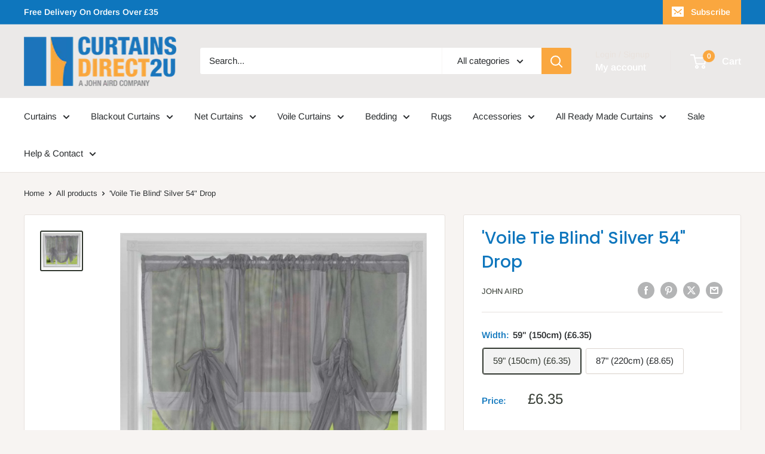

--- FILE ---
content_type: application/javascript; charset=utf-8
request_url: https://wapi.wiremo.co/v2/script?w=%7B%22reviewSource%22%3A%227079094026416%22%2C%22identifier%22%3A%227079094026416%22%2C%22platform%22%3A%22shopify%22%2C%22reviewType%22%3A%22product%22%2C%22product%22%3A%7B%22title%22%3A%22%26%2339%3BVoile%20Tie%20Blind%26%2339%3B%20Silver%2054%26quot%3B%20Drop%22%2C%22url%22%3A%22https%3A%2F%2Fcurtainsdirect2u.co.uk%2Fproducts%2Fvoile-tie-blind-silver-54-drop%22%2C%22image%22%3A%22%2F%2Fcurtainsdirect2u.co.uk%2Fcdn%2Fshop%2Fproducts%2FTIE15S-2-_1.jpg%3Fcrop%3Dcenter%26amp%3Bheight%3D100%26amp%3Bv%3D1750761317%26amp%3Bwidth%3D100%22%2C%22sku%22%3A%22TIE15S%2F150%2F137%22%7D%7D
body_size: 13747
content:
var _slicedToArray=function(e,t){if(Array.isArray(e))return e;if(Symbol.iterator in Object(e))return function(e,t){var i=[],r=!0,o=!1,n=void 0;try{for(var d,a=e[Symbol.iterator]();!(r=(d=a.next()).done)&&(i.push(d.value),!t||i.length!==t);r=!0);}catch(e){o=!0,n=e}finally{try{!r&&a.return&&a.return()}finally{if(o)throw n}}return i}(e,t);throw new TypeError("Invalid attempt to destructure non-iterable instance")};function scriptWiremo(){var e,t,i=decodeURIComponent("%3Cdiv%20data-reactroot%3D%22%22%3E%3Cmeta%20name%3D%22viewport%22%20content%3D%22width%3Ddevice-width%2C%20initial-scale%3D1%2C%20shrink-to-fit%3Dno%22%2F%3E%3Cstyle%20id%3D%22wiremo-widget-global%22%3E%2523widgetContainer%2520*%252C%2520%2523overlayAttachmentsPopup%2520*%257Bfont-family%253AOpen%2520Sans%252Csans-serif%253Btext-rendering%253AoptimizeLegibility%253B-webkit-font-smoothing%253Aantialiased%253B-moz-osx-font-smoothing%253Agrayscale%253Btext-transform%253A%2520none%253Bletter-spacing%253A%25200%253B%257D%2523widgetContainer%2520.writeReviewButton__colors%253Ahover%257Bcolor%253A%2523ffffff!important%253Bborder-color%253A%2523565861!important%253Bbackground-color%253A%2523565861!important%253B%257D%2520%2523widgetContainer%2520.askQuestionButton__colors%253Ahover%257Bcolor%253A%2523ffffff!important%253Bborder-color%253A%2523565861!important%253Bbackground-color%253A%2523565861!important%253B%257D%2520%2523widgetContainer%2520.primaryButtons__colors%253Ahover%257Bcolor%253A%2523ffffff!important%253Bborder-color%253A%252356BEFF!important%253Bbackground-color%253A%252356BEFF!important%253B%257D%2523widgetContainer%2520.actionButtons__colors%253Ahover%257Bcolor%253A%2523ffffff!important%253Bborder-color%253A%252317A6FF!important%253Bbackground-color%253A%252317A6FF!important%253B%257D%2523widgetContainer%2520.actionButtons__colors%253Ahover%253Esvg%253Epath%257Bfill%253A%2523ffffff%257D%2523widgetContainer%2520.secondaryButtons__colors%253Ahover%257Bcolor%253A%2523ffffff!important%253Bborder-color%253A%2523565861!important%253Bbackground-color%253A%2523565861!important%253B%257D%2523widgetContainer%2520img%257Bmax-width%253Anone%257D%3C%2Fstyle%3E%3Cmain%20class%3D%22wiremo_widget_main%22%20id%3D%22app%22%3E%3Cdiv%20class%3D%22container___2W7AV%22%20id%3D%22widgetContainer%22%20style%3D%22background-color%3Atransparent%22%20data-reactroot%3D%22%22%3E%3Cdiv%20class%3D%22statistics___JdUK_%22%3E%3Cdiv%20class%3D%22statistics_statisticSubHeading___3PEem%22%3E%3Cdiv%20class%3D%22statisticCount___3lbvr%22%3E%3Cdiv%20class%3D%22statisticCount__head___mA2Kf%20statisticCount__head%22%3E%3Cdiv%20class%3D%22statisticCount__head__text___26o7R%22%3E5%3C%2Fdiv%3E%3Cdiv%20class%3D%22statisticCount__head__text___26o7R%22%3E%2F%3C%2Fdiv%3E%3Cdiv%20class%3D%22statisticCount__head__text___26o7R%22%3E5%3C%2Fdiv%3E%3C%2Fdiv%3E%3Cdiv%20class%3D%22statisticCount__stars___2a6uT%22%3E%3Cdiv%20class%3D%22statisticCount__stars__rating___Fo8Ec%22%3E%3Cdiv%20class%3D%22statisticCount__stars__rating_gray___XspbN%20statisticCount__stars__rating_gray%22%20data-stars%3D%22true%22%3E%3C%2Fdiv%3E%3Cdiv%20style%3D%22width%3A100%25%3Bfill%3A%23f5af3a%22%20class%3D%22statisticCount__stars__rating_active___2jJf5%22%20data-stars%3D%22true%22%3E%3C%2Fdiv%3E%3C%2Fdiv%3E%3C%2Fdiv%3E%3Cdiv%20class%3D%22statisticCount__reviews___34lB5%20text_center___1LnNJ%20statisticCount__reviews%22%3E(%3C!--%20--%3E5%3C!--%20--%3E%20%3C!--%20--%3EReviews%3C!--%20--%3E)%3C%2Fdiv%3E%3C%2Fdiv%3E%3Cdiv%20class%3D%22statisticDetailed___PyfWE%20statisticDetailed_no_all___2vrKW%22%3E%3Cdiv%20class%3D%22statisticDetailed__rating___ZJNQi%20clearfixBox___3_Kph%22%3E%3Cdiv%20class%3D%22statisticDetailed__rating__box___3fOK6%20statisticDetailed__rating__box%22%3E%3Cdiv%20class%3D%22statisticDetailed__rating__box__count___2Bg9Q%22%3E5%3C%2Fdiv%3E%3Cdiv%20data-star%3D%22true%22%20style%3D%22fill%3A%23ffffff%22%20class%3D%22statisticDetailed__rating__box__star___3hpLr%22%3E%3C%2Fdiv%3E%3C%2Fdiv%3E%3Cdiv%20class%3D%22statisticDetailed__rating__graphic___h_0Iz%22%3E%3Cdiv%20data-index%3D%225%22%20class%3D%22statisticDetailed__rating__graphic__progress___MbMhe%20statisticDetailed__rating__graphic__cursor___3wTi0%22%3E%3Cdiv%20class%3D%22statisticDetailed__rating__graphic__progress_gray___2G39O%20statisticDetailed__rating__graphic__progress_gray%22%3E%3C%2Fdiv%3E%3Cdiv%20style%3D%22width%3A100%25%3Bbackground-color%3A%23f5af3a%3Bopacity%3A1%22%20class%3D%22statisticDetailed__rating__graphic__progress_active___ViRdD%22%3E%C2%A0%3C%2Fdiv%3E%3C%2Fdiv%3E%3C%2Fdiv%3E%3Cdiv%20class%3D%22statisticDetailed__rating__percent___Mud25%20statisticDetailed__rating__percent%22%3E100%3C!--%20--%3E%20%25%3C%2Fdiv%3E%3C%2Fdiv%3E%3Cdiv%20class%3D%22statisticDetailed__rating___ZJNQi%20clearfixBox___3_Kph%22%3E%3Cdiv%20class%3D%22statisticDetailed__rating__box___3fOK6%20statisticDetailed__rating__box%22%3E%3Cdiv%20class%3D%22statisticDetailed__rating__box__count___2Bg9Q%22%3E4%3C%2Fdiv%3E%3Cdiv%20data-star%3D%22true%22%20style%3D%22fill%3A%23ffffff%22%20class%3D%22statisticDetailed__rating__box__star___3hpLr%22%3E%3C%2Fdiv%3E%3C%2Fdiv%3E%3Cdiv%20class%3D%22statisticDetailed__rating__graphic___h_0Iz%22%3E%3Cdiv%20data-index%3D%224%22%20class%3D%22statisticDetailed__rating__graphic__progress___MbMhe%22%3E%3Cdiv%20class%3D%22statisticDetailed__rating__graphic__progress_gray___2G39O%20statisticDetailed__rating__graphic__progress_gray%22%3E%3C%2Fdiv%3E%3Cdiv%20style%3D%22width%3A0%25%3Bbackground-color%3A%23f5af3a%3Bopacity%3A1%22%20class%3D%22statisticDetailed__rating__graphic__progress_active___ViRdD%22%3E%C2%A0%3C%2Fdiv%3E%3C%2Fdiv%3E%3C%2Fdiv%3E%3Cdiv%20class%3D%22statisticDetailed__rating__percent___Mud25%20statisticDetailed__rating__percent%22%3E0%3C!--%20--%3E%20%25%3C%2Fdiv%3E%3C%2Fdiv%3E%3Cdiv%20class%3D%22statisticDetailed__rating___ZJNQi%20clearfixBox___3_Kph%22%3E%3Cdiv%20class%3D%22statisticDetailed__rating__box___3fOK6%20statisticDetailed__rating__box%22%3E%3Cdiv%20class%3D%22statisticDetailed__rating__box__count___2Bg9Q%22%3E3%3C%2Fdiv%3E%3Cdiv%20data-star%3D%22true%22%20style%3D%22fill%3A%23ffffff%22%20class%3D%22statisticDetailed__rating__box__star___3hpLr%22%3E%3C%2Fdiv%3E%3C%2Fdiv%3E%3Cdiv%20class%3D%22statisticDetailed__rating__graphic___h_0Iz%22%3E%3Cdiv%20data-index%3D%223%22%20class%3D%22statisticDetailed__rating__graphic__progress___MbMhe%22%3E%3Cdiv%20class%3D%22statisticDetailed__rating__graphic__progress_gray___2G39O%20statisticDetailed__rating__graphic__progress_gray%22%3E%3C%2Fdiv%3E%3Cdiv%20style%3D%22width%3A0%25%3Bbackground-color%3A%23f5af3a%3Bopacity%3A1%22%20class%3D%22statisticDetailed__rating__graphic__progress_active___ViRdD%22%3E%C2%A0%3C%2Fdiv%3E%3C%2Fdiv%3E%3C%2Fdiv%3E%3Cdiv%20class%3D%22statisticDetailed__rating__percent___Mud25%20statisticDetailed__rating__percent%22%3E0%3C!--%20--%3E%20%25%3C%2Fdiv%3E%3C%2Fdiv%3E%3Cdiv%20class%3D%22statisticDetailed__rating___ZJNQi%20clearfixBox___3_Kph%22%3E%3Cdiv%20class%3D%22statisticDetailed__rating__box___3fOK6%20statisticDetailed__rating__box%22%3E%3Cdiv%20class%3D%22statisticDetailed__rating__box__count___2Bg9Q%22%3E2%3C%2Fdiv%3E%3Cdiv%20data-star%3D%22true%22%20style%3D%22fill%3A%23ffffff%22%20class%3D%22statisticDetailed__rating__box__star___3hpLr%22%3E%3C%2Fdiv%3E%3C%2Fdiv%3E%3Cdiv%20class%3D%22statisticDetailed__rating__graphic___h_0Iz%22%3E%3Cdiv%20data-index%3D%222%22%20class%3D%22statisticDetailed__rating__graphic__progress___MbMhe%22%3E%3Cdiv%20class%3D%22statisticDetailed__rating__graphic__progress_gray___2G39O%20statisticDetailed__rating__graphic__progress_gray%22%3E%3C%2Fdiv%3E%3Cdiv%20style%3D%22width%3A0%25%3Bbackground-color%3A%23f5af3a%3Bopacity%3A1%22%20class%3D%22statisticDetailed__rating__graphic__progress_active___ViRdD%22%3E%C2%A0%3C%2Fdiv%3E%3C%2Fdiv%3E%3C%2Fdiv%3E%3Cdiv%20class%3D%22statisticDetailed__rating__percent___Mud25%20statisticDetailed__rating__percent%22%3E0%3C!--%20--%3E%20%25%3C%2Fdiv%3E%3C%2Fdiv%3E%3Cdiv%20class%3D%22statisticDetailed__rating___ZJNQi%20clearfixBox___3_Kph%22%3E%3Cdiv%20class%3D%22statisticDetailed__rating__box___3fOK6%20statisticDetailed__rating__box%22%3E%3Cdiv%20class%3D%22statisticDetailed__rating__box__count___2Bg9Q%22%3E1%3C%2Fdiv%3E%3Cdiv%20data-star%3D%22true%22%20style%3D%22fill%3A%23ffffff%22%20class%3D%22statisticDetailed__rating__box__star___3hpLr%22%3E%3C%2Fdiv%3E%3C%2Fdiv%3E%3Cdiv%20class%3D%22statisticDetailed__rating__graphic___h_0Iz%22%3E%3Cdiv%20data-index%3D%221%22%20class%3D%22statisticDetailed__rating__graphic__progress___MbMhe%22%3E%3Cdiv%20class%3D%22statisticDetailed__rating__graphic__progress_gray___2G39O%20statisticDetailed__rating__graphic__progress_gray%22%3E%3C%2Fdiv%3E%3Cdiv%20style%3D%22width%3A0%25%3Bbackground-color%3A%23f5af3a%3Bopacity%3A1%22%20class%3D%22statisticDetailed__rating__graphic__progress_active___ViRdD%22%3E%C2%A0%3C%2Fdiv%3E%3C%2Fdiv%3E%3C%2Fdiv%3E%3Cdiv%20class%3D%22statisticDetailed__rating__percent___Mud25%20statisticDetailed__rating__percent%22%3E0%3C!--%20--%3E%20%25%3C%2Fdiv%3E%3C%2Fdiv%3E%3C%2Fdiv%3E%3C%2Fdiv%3E%3Cdiv%20class%3D%22statistics_button___1U_rd%22%3E%3Cdiv%20style%3D%22border-radius%3A0px%3Bcolor%3A%23565861%3Bborder-color%3A%23565861%3Bbackground-color%3A%23ffffff%22%20class%3D%22reviewButton___3rjvv%20writeReviewButton__colors%22%3EWrite%20a%20review%3C%2Fdiv%3E%3C%2Fdiv%3E%3C%2Fdiv%3E%3Cdiv%20class%3D%22reviewsFilter___1xZvI%22%3E%3Cdiv%20class%3D%22reviewsFilter_container___2RBYP%22%3E%3Cdiv%20class%3D%22reviewsFilter__col___1bKLi%20reviewsFilter__count___2BSLf%20reviewsFilter__count%22%3E%3Cdiv%20class%3D%22filterTab_reviews___2BkQ4%20reviewsFilter_border_color___-I4bC%22%3EReviews%3Cspan%3E%C2%A0%3C!--%20--%3E5%3C%2Fspan%3E%3C%2Fdiv%3E%3C%2Fdiv%3E%3Cdiv%20class%3D%22reviewsFilter__col___1bKLi%20reviewsFilter__filter___2Okhy%20reviewsFilter__filter___2Okhy%22%3E%3Cdiv%20class%3D%22reviews_filter__block___Cis9R%22%3E%3Cdiv%20id%3D%22sortDropDown%22%20class%3D%22reviews_filter__block_selected___31PcS%20reviews_filter__block__caret_down%22%3ESort%20by%3A%3Csvg%20style%3D%22width%3A6px%3Bheight%3A10px%22%20viewBox%3D%220%200%20320%20512%22%20class%3D%22caret_down___30TVU%22%20focusable%3D%22false%22%3E%3Cpath%20d%3D%22M31.3%20192h257.3c17.8%200%2026.7%2021.5%2014.1%2034.1L174.1%20354.8c-7.8%207.8-20.5%207.8-28.3%200L17.2%20226.1C4.6%20213.5%2013.5%20192%2031.3%20192z%22%20stroke%3D%22none%22%20fill%3D%22currentColor%22%20fill-rule%3D%22evenodd%22%3E%3C%2Fpath%3E%3C%2Fsvg%3E%3C%2Fdiv%3E%3C%2Fdiv%3E%3C%2Fdiv%3E%3C%2Fdiv%3E%3C%2Fdiv%3E%3Cdiv%3E%3C%2Fdiv%3E%3Cdiv%3E%3Cdiv%20class%3D%22reviews___10wOm%22%3E%3Cdiv%20class%3D%22reviewCard___10S5i%20reviewCard%22%3E%3Cdiv%20class%3D%22reviewCard_blocks___3X69J%22%3E%3Cdiv%3E%3Cdiv%20style%3D%22opacity%3A1%22%3E%3Cdiv%20class%3D%22review_user___2t6s2%22%3E%3Cdiv%20class%3D%22review_user__avatar_block___PXgO3%22%3E%3Cdiv%20role%3D%22img%22%20aria-label%3D%22Dynamic%20avatar%22%20style%3D%22background-color%3A%23ffffff%3Bcolor%3A%23009cff%3Bborder%3A1px%20solid%20%23cccccc%3Bmin-width%3A45px%3Bmax-width%3A45px%3Bmin-height%3A45px%3Bmax-height%3A45px%22%20class%3D%22dynamicAvatar___as-jh%22%3EL%3C%2Fdiv%3E%3C%2Fdiv%3E%3Cdiv%20class%3D%22review_user__blocks___3fhWQ%22%3E%3Cdiv%20class%3D%22review_user__blocks__block___3xikc%22%3E%3Cdiv%20class%3D%22review_user__blocks__block_name___2d6yi%20review_user__blocks__block_name%22%3ELouise%20D.%3C%2Fdiv%3E%3Cdiv%20class%3D%22review_user__blocks__block_time___ilBzX%20review_user__blocks__block_time%22%3E3%20years%20ago%3C%2Fdiv%3E%3C%2Fdiv%3E%3Cdiv%20class%3D%22review_user__blocks__block___3xikc%22%3E%3Cdiv%20class%3D%22review_user__blocks__block_stars___2W_Qq%22%3E%3Cdiv%20class%3D%22stars___CWrpl%22%3E%3Csvg%20class%3D%22cursor_initial___2-UY1%22%20height%3D%2215%22%20width%3D%2215%22%20viewBox%3D%220%200%201792%201792%22%20fill%3D%22%23f5af3a%22%20style%3D%22height%3A15px%3Bwidth%3A15px%3Bmargin%3A0%202px%22%3E%3Cpath%20style%3D%22cursor%3Ainitial%22%20d%3D%22M1728%20647q0%2022-26%2048l-363%20354%2086%20500q1%207%201%2020%200%2021-10.5%2035.5t-30.5%2014.5q-19%200-40-12l-449-236-449%20236q-22%2012-40%2012-21%200-31.5-14.5t-10.5-35.5q0-6%202-20l86-500-364-354q-25-27-25-48%200-37%2056-46l502-73%20225-455q19-41%2049-41t49%2041l225%20455%20502%2073q56%209%2056%2046z%22%3E%3C%2Fpath%3E%3C%2Fsvg%3E%3Csvg%20class%3D%22cursor_initial___2-UY1%22%20height%3D%2215%22%20width%3D%2215%22%20viewBox%3D%220%200%201792%201792%22%20fill%3D%22%23f5af3a%22%20style%3D%22height%3A15px%3Bwidth%3A15px%3Bmargin%3A0%202px%22%3E%3Cpath%20style%3D%22cursor%3Ainitial%22%20d%3D%22M1728%20647q0%2022-26%2048l-363%20354%2086%20500q1%207%201%2020%200%2021-10.5%2035.5t-30.5%2014.5q-19%200-40-12l-449-236-449%20236q-22%2012-40%2012-21%200-31.5-14.5t-10.5-35.5q0-6%202-20l86-500-364-354q-25-27-25-48%200-37%2056-46l502-73%20225-455q19-41%2049-41t49%2041l225%20455%20502%2073q56%209%2056%2046z%22%3E%3C%2Fpath%3E%3C%2Fsvg%3E%3Csvg%20class%3D%22cursor_initial___2-UY1%22%20height%3D%2215%22%20width%3D%2215%22%20viewBox%3D%220%200%201792%201792%22%20fill%3D%22%23f5af3a%22%20style%3D%22height%3A15px%3Bwidth%3A15px%3Bmargin%3A0%202px%22%3E%3Cpath%20style%3D%22cursor%3Ainitial%22%20d%3D%22M1728%20647q0%2022-26%2048l-363%20354%2086%20500q1%207%201%2020%200%2021-10.5%2035.5t-30.5%2014.5q-19%200-40-12l-449-236-449%20236q-22%2012-40%2012-21%200-31.5-14.5t-10.5-35.5q0-6%202-20l86-500-364-354q-25-27-25-48%200-37%2056-46l502-73%20225-455q19-41%2049-41t49%2041l225%20455%20502%2073q56%209%2056%2046z%22%3E%3C%2Fpath%3E%3C%2Fsvg%3E%3Csvg%20class%3D%22cursor_initial___2-UY1%22%20height%3D%2215%22%20width%3D%2215%22%20viewBox%3D%220%200%201792%201792%22%20fill%3D%22%23f5af3a%22%20style%3D%22height%3A15px%3Bwidth%3A15px%3Bmargin%3A0%202px%22%3E%3Cpath%20style%3D%22cursor%3Ainitial%22%20d%3D%22M1728%20647q0%2022-26%2048l-363%20354%2086%20500q1%207%201%2020%200%2021-10.5%2035.5t-30.5%2014.5q-19%200-40-12l-449-236-449%20236q-22%2012-40%2012-21%200-31.5-14.5t-10.5-35.5q0-6%202-20l86-500-364-354q-25-27-25-48%200-37%2056-46l502-73%20225-455q19-41%2049-41t49%2041l225%20455%20502%2073q56%209%2056%2046z%22%3E%3C%2Fpath%3E%3C%2Fsvg%3E%3Csvg%20class%3D%22cursor_initial___2-UY1%22%20height%3D%2215%22%20width%3D%2215%22%20viewBox%3D%220%200%201792%201792%22%20fill%3D%22%23f5af3a%22%20style%3D%22height%3A15px%3Bwidth%3A15px%3Bmargin%3A0%202px%22%3E%3Cpath%20style%3D%22cursor%3Ainitial%22%20d%3D%22M1728%20647q0%2022-26%2048l-363%20354%2086%20500q1%207%201%2020%200%2021-10.5%2035.5t-30.5%2014.5q-19%200-40-12l-449-236-449%20236q-22%2012-40%2012-21%200-31.5-14.5t-10.5-35.5q0-6%202-20l86-500-364-354q-25-27-25-48%200-37%2056-46l502-73%20225-455q19-41%2049-41t49%2041l225%20455%20502%2073q56%209%2056%2046z%22%3E%3C%2Fpath%3E%3C%2Fsvg%3E%3C%2Fdiv%3E%3C%2Fdiv%3E%3Cdiv%20class%3D%22review_user__blocks__block_verified___1NwLm%20review_user__blocks__block_verified%22%3E%3Csvg%20style%3D%22width%3A14px%3Bheight%3A14px%22%20viewBox%3D%220%200%20512%20512%22%20class%3D%22check_circle___3Zfes%22%20focusable%3D%22false%22%3E%3Cpath%20d%3D%22M504%20256c0%20136.967-111.033%20248-248%20248S8%20392.967%208%20256%20119.033%208%20256%208s248%20111.033%20248%20248zM227.314%20387.314l184-184c6.248-6.248%206.248-16.379%200-22.627l-22.627-22.627c-6.248-6.249-16.379-6.249-22.628%200L216%20308.118l-70.059-70.059c-6.248-6.248-16.379-6.248-22.628%200l-22.627%2022.627c-6.248%206.248-6.248%2016.379%200%2022.627l104%20104c6.249%206.249%2016.379%206.249%2022.628.001z%22%20stroke%3D%22none%22%20fill%3D%22currentColor%22%20fill-rule%3D%22evenodd%22%3E%3C%2Fpath%3E%3C%2Fsvg%3E%3Cspan%20class%3D%22review_user__blocks__block_verified_title___2OLer%22%3EVerified%20buyer%3C%2Fspan%3E%3C%2Fdiv%3E%3C%2Fdiv%3E%3C%2Fdiv%3E%3C%2Fdiv%3E%3C%2Fdiv%3E%3C%2Fdiv%3E%3Cdiv%20style%3D%22opacity%3A1%22%3E%3Cdiv%20class%3D%22review_message___3MYd8%20review_message%22%20style%3D%22cursor%3Aauto%22%3EGreat%20value%20but%20amazing%20quality%20will%20be%20ordering%20more%20for%20rest%20of%20my%20house%20look%20stunning%20up%20%3C%2Fdiv%3E%3C%2Fdiv%3E%3Cdiv%20class%3D%22reviewCard_actions___3ddMz%22%3E%3Cdiv%20class%3D%22mobile_blocks___3kOUG%22%3E%3Cdiv%20class%3D%22reviewShare___Vg5rz%22%3E%3Cdiv%20class%3D%22reviewShare__block___1zVD-%22%20style%3D%22opacity%3A1%22%3E%3Cdiv%20id%3D%22share6472155074c3af285915745a%22%20style%3D%22border-radius%3A0px%3Bcolor%3A%238C959F%3Bborder-color%3A%238C959F%3Bbackground-color%3A%23ffffff%22%20class%3D%22reviewShare__link___2Fi9t%20actionButtons__colors%22%3E%3Csvg%20style%3D%22width%3A15px%3Bheight%3A15px%22%20viewBox%3D%220%200%2014.5%2016.5%22%20class%3D%22reviewShare__link__icon___2f8VD%22%20focusable%3D%22false%22%3E%3Cpath%20d%3D%22M12.38%2C10.64a2.91%2C2.91%2C0%2C0%2C0-2.12.92L6.37%2C9.37a2.77%2C2.77%2C0%2C0%2C0%2C0-1.73l3.89-2.2a2.91%2C2.91%2C0%2C0%2C0%2C2.12.92%2C2.84%2C2.84%2C0%2C0%2C0%2C2.88-2.8%2C2.88%2C2.88%2C0%2C0%2C0-5.75%2C0%2C2.81%2C2.81%2C0%2C0%2C0%2C.13.86L5.74%2C6.62A2.91%2C2.91%2C0%2C0%2C0%2C3.63%2C5.7a2.8%2C2.8%2C0%2C1%2C0%2C0%2C5.61%2C2.91%2C2.91%2C0%2C0%2C0%2C2.12-.92l3.89%2C2.2a2.89%2C2.89%2C0%2C1%2C0%2C2.74-1.95Zm0%2C4.43A1.62%2C1.62%2C0%2C1%2C1%2C14%2C13.45%2C1.65%2C1.65%2C0%2C0%2C1%2C12.38%2C15.07ZM3.63%2C6.89a1.62%2C1.62%2C0%2C1%2C1%2C0%2C3.25%2C1.62%2C1.62%2C0%2C1%2C1%2C0-3.25Zm8.75-4.94A1.65%2C1.65%2C0%2C0%2C1%2C14%2C3.57a1.68%2C1.68%2C0%2C0%2C1-3.35%2C0A1.65%2C1.65%2C0%2C0%2C1%2C12.38%2C1.95Z%22%20stroke%3D%22none%22%20fill%3D%22%238C959F%22%20fill-rule%3D%22evenodd%22%3E%3C%2Fpath%3E%3C%2Fsvg%3EShare%3C%2Fdiv%3E%3C%2Fdiv%3E%3Cdiv%20class%3D%22clearfixBox___3_Kph%22%3E%3C%2Fdiv%3E%3C%2Fdiv%3E%3C%2Fdiv%3E%3Cdiv%20class%3D%22reviewCard_actions_likes___lC3tM%22%3E%3Cdiv%20style%3D%22opacity%3A1%22%20class%3D%22%22%3E%3Cdiv%20class%3D%22likeCard___1oP0V%22%3E%3Cdiv%20class%3D%22likeCard_title___3YdMK%20likeCard_title%22%3EWas%20this%20review%20helpful%3F%3C%2Fdiv%3E%3Cdiv%20class%3D%22likeCard__icons___1QldN%20likeCard__icons%22%3E%3Cspan%20class%3D%22likeCard__icons_like___-E1ka%22%3E%3Csvg%20style%3D%22width%3A24px%3Bheight%3A14px%22%20viewBox%3D%220%200%20320%20512%22%20class%3D%22likeCard__thumbUp___enmus%22%20focusable%3D%22false%22%3E%3Cpath%20d%3D%22M466.27%20286.69C475.04%20271.84%20480%20256%20480%20236.85c0-44.015-37.218-85.58-85.82-85.58H357.7c4.92-12.81%208.85-28.13%208.85-46.54C366.55%2031.936%20328.86%200%20271.28%200c-61.607%200-58.093%2094.933-71.76%20108.6-22.747%2022.747-49.615%2066.447-68.76%2083.4H32c-17.673%200-32%2014.327-32%2032v240c0%2017.673%2014.327%2032%2032%2032h64c14.893%200%2027.408-10.174%2030.978-23.95%2044.509%201.001%2075.06%2039.94%20177.802%2039.94%207.22%200%2015.22.01%2022.22.01%2077.117%200%20111.986-39.423%20112.94-95.33%2013.319-18.425%2020.299-43.122%2017.34-66.99%209.854-18.452%2013.664-40.343%208.99-62.99zm-61.75%2053.83c12.56%2021.13%201.26%2049.41-13.94%2057.57%207.7%2048.78-17.608%2065.9-53.12%2065.9h-37.82c-71.639%200-118.029-37.82-171.64-37.82V240h10.92c28.36%200%2067.98-70.89%2094.54-97.46%2028.36-28.36%2018.91-75.63%2037.82-94.54%2047.27%200%2047.27%2032.98%2047.27%2056.73%200%2039.17-28.36%2056.72-28.36%2094.54h103.99c21.11%200%2037.73%2018.91%2037.82%2037.82.09%2018.9-12.82%2037.81-22.27%2037.81%2013.489%2014.555%2016.371%2045.236-5.21%2065.62zM88%20432c0%2013.255-10.745%2024-24%2024s-24-10.745-24-24%2010.745-24%2024-24%2024%2010.745%2024%2024z%22%20stroke%3D%22none%22%20fill%3D%22%238c959f%22%20fill-rule%3D%22evenodd%22%3E%3C%2Fpath%3E%3C%2Fsvg%3E%3Cspan%3E0%3C%2Fspan%3E%3C%2Fspan%3E%3Cspan%20class%3D%22likeCard__icons_dislike___hQS1k%22%3E%3Csvg%20style%3D%22width%3A24px%3Bheight%3A14px%22%20viewBox%3D%220%200%20320%20512%22%20focusable%3D%22false%22%3E%3Cpath%20d%3D%22M466.27%20225.31c4.674-22.647.864-44.538-8.99-62.99%202.958-23.868-4.021-48.565-17.34-66.99C438.986%2039.423%20404.117%200%20327%200c-7%200-15%20.01-22.22.01C201.195.01%20168.997%2040%20128%2040h-10.845c-5.64-4.975-13.042-8-21.155-8H32C14.327%2032%200%2046.327%200%2064v240c0%2017.673%2014.327%2032%2032%2032h64c11.842%200%2022.175-6.438%2027.708-16h7.052c19.146%2016.953%2046.013%2060.653%2068.76%2083.4%2013.667%2013.667%2010.153%20108.6%2071.76%20108.6%2057.58%200%2095.27-31.936%2095.27-104.73%200-18.41-3.93-33.73-8.85-46.54h36.48c48.602%200%2085.82-41.565%2085.82-85.58%200-19.15-4.96-34.99-13.73-49.84zM64%20296c-13.255%200-24-10.745-24-24s10.745-24%2024-24%2024%2010.745%2024%2024-10.745%2024-24%2024zm330.18%2016.73H290.19c0%2037.82%2028.36%2055.37%2028.36%2094.54%200%2023.75%200%2056.73-47.27%2056.73-18.91-18.91-9.46-66.18-37.82-94.54C206.9%20342.89%20167.28%20272%20138.92%20272H128V85.83c53.611%200%20100.001-37.82%20171.64-37.82h37.82c35.512%200%2060.82%2017.12%2053.12%2065.9%2015.2%208.16%2026.5%2036.44%2013.94%2057.57%2021.581%2020.384%2018.699%2051.065%205.21%2065.62%209.45%200%2022.36%2018.91%2022.27%2037.81-.09%2018.91-16.71%2037.82-37.82%2037.82z%22%20stroke%3D%22none%22%20fill%3D%22%238c959f%22%20fill-rule%3D%22evenodd%22%3E%3C%2Fpath%3E%3C%2Fsvg%3E%3Cspan%3E0%3C%2Fspan%3E%3C%2Fspan%3E%3C%2Fdiv%3E%3C%2Fdiv%3E%3C%2Fdiv%3E%3C%2Fdiv%3E%3C%2Fdiv%3E%3C%2Fdiv%3E%3C%2Fdiv%3E%3Cdiv%20class%3D%22reviewCard___10S5i%20reviewCard%22%3E%3Cdiv%20class%3D%22reviewCard_blocks___3X69J%22%3E%3Cdiv%3E%3Cdiv%20style%3D%22opacity%3A1%22%3E%3Cdiv%20class%3D%22review_user___2t6s2%22%3E%3Cdiv%20class%3D%22review_user__avatar_block___PXgO3%22%3E%3Cdiv%20role%3D%22img%22%20aria-label%3D%22Dynamic%20avatar%22%20style%3D%22background-color%3A%23ffffff%3Bcolor%3A%23009cff%3Bborder%3A1px%20solid%20%23cccccc%3Bmin-width%3A45px%3Bmax-width%3A45px%3Bmin-height%3A45px%3Bmax-height%3A45px%22%20class%3D%22dynamicAvatar___as-jh%22%3ED%3C%2Fdiv%3E%3C%2Fdiv%3E%3Cdiv%20class%3D%22review_user__blocks___3fhWQ%22%3E%3Cdiv%20class%3D%22review_user__blocks__block___3xikc%22%3E%3Cdiv%20class%3D%22review_user__blocks__block_name___2d6yi%20review_user__blocks__block_name%22%3EDonna%20E.%3C%2Fdiv%3E%3Cdiv%20class%3D%22review_user__blocks__block_time___ilBzX%20review_user__blocks__block_time%22%3E3%20years%20ago%3C%2Fdiv%3E%3C%2Fdiv%3E%3Cdiv%20class%3D%22review_user__blocks__block___3xikc%22%3E%3Cdiv%20class%3D%22review_user__blocks__block_stars___2W_Qq%22%3E%3Cdiv%20class%3D%22stars___CWrpl%22%3E%3Csvg%20class%3D%22cursor_initial___2-UY1%22%20height%3D%2215%22%20width%3D%2215%22%20viewBox%3D%220%200%201792%201792%22%20fill%3D%22%23f5af3a%22%20style%3D%22height%3A15px%3Bwidth%3A15px%3Bmargin%3A0%202px%22%3E%3Cpath%20style%3D%22cursor%3Ainitial%22%20d%3D%22M1728%20647q0%2022-26%2048l-363%20354%2086%20500q1%207%201%2020%200%2021-10.5%2035.5t-30.5%2014.5q-19%200-40-12l-449-236-449%20236q-22%2012-40%2012-21%200-31.5-14.5t-10.5-35.5q0-6%202-20l86-500-364-354q-25-27-25-48%200-37%2056-46l502-73%20225-455q19-41%2049-41t49%2041l225%20455%20502%2073q56%209%2056%2046z%22%3E%3C%2Fpath%3E%3C%2Fsvg%3E%3Csvg%20class%3D%22cursor_initial___2-UY1%22%20height%3D%2215%22%20width%3D%2215%22%20viewBox%3D%220%200%201792%201792%22%20fill%3D%22%23f5af3a%22%20style%3D%22height%3A15px%3Bwidth%3A15px%3Bmargin%3A0%202px%22%3E%3Cpath%20style%3D%22cursor%3Ainitial%22%20d%3D%22M1728%20647q0%2022-26%2048l-363%20354%2086%20500q1%207%201%2020%200%2021-10.5%2035.5t-30.5%2014.5q-19%200-40-12l-449-236-449%20236q-22%2012-40%2012-21%200-31.5-14.5t-10.5-35.5q0-6%202-20l86-500-364-354q-25-27-25-48%200-37%2056-46l502-73%20225-455q19-41%2049-41t49%2041l225%20455%20502%2073q56%209%2056%2046z%22%3E%3C%2Fpath%3E%3C%2Fsvg%3E%3Csvg%20class%3D%22cursor_initial___2-UY1%22%20height%3D%2215%22%20width%3D%2215%22%20viewBox%3D%220%200%201792%201792%22%20fill%3D%22%23f5af3a%22%20style%3D%22height%3A15px%3Bwidth%3A15px%3Bmargin%3A0%202px%22%3E%3Cpath%20style%3D%22cursor%3Ainitial%22%20d%3D%22M1728%20647q0%2022-26%2048l-363%20354%2086%20500q1%207%201%2020%200%2021-10.5%2035.5t-30.5%2014.5q-19%200-40-12l-449-236-449%20236q-22%2012-40%2012-21%200-31.5-14.5t-10.5-35.5q0-6%202-20l86-500-364-354q-25-27-25-48%200-37%2056-46l502-73%20225-455q19-41%2049-41t49%2041l225%20455%20502%2073q56%209%2056%2046z%22%3E%3C%2Fpath%3E%3C%2Fsvg%3E%3Csvg%20class%3D%22cursor_initial___2-UY1%22%20height%3D%2215%22%20width%3D%2215%22%20viewBox%3D%220%200%201792%201792%22%20fill%3D%22%23f5af3a%22%20style%3D%22height%3A15px%3Bwidth%3A15px%3Bmargin%3A0%202px%22%3E%3Cpath%20style%3D%22cursor%3Ainitial%22%20d%3D%22M1728%20647q0%2022-26%2048l-363%20354%2086%20500q1%207%201%2020%200%2021-10.5%2035.5t-30.5%2014.5q-19%200-40-12l-449-236-449%20236q-22%2012-40%2012-21%200-31.5-14.5t-10.5-35.5q0-6%202-20l86-500-364-354q-25-27-25-48%200-37%2056-46l502-73%20225-455q19-41%2049-41t49%2041l225%20455%20502%2073q56%209%2056%2046z%22%3E%3C%2Fpath%3E%3C%2Fsvg%3E%3Csvg%20class%3D%22cursor_initial___2-UY1%22%20height%3D%2215%22%20width%3D%2215%22%20viewBox%3D%220%200%201792%201792%22%20fill%3D%22%23f5af3a%22%20style%3D%22height%3A15px%3Bwidth%3A15px%3Bmargin%3A0%202px%22%3E%3Cpath%20style%3D%22cursor%3Ainitial%22%20d%3D%22M1728%20647q0%2022-26%2048l-363%20354%2086%20500q1%207%201%2020%200%2021-10.5%2035.5t-30.5%2014.5q-19%200-40-12l-449-236-449%20236q-22%2012-40%2012-21%200-31.5-14.5t-10.5-35.5q0-6%202-20l86-500-364-354q-25-27-25-48%200-37%2056-46l502-73%20225-455q19-41%2049-41t49%2041l225%20455%20502%2073q56%209%2056%2046z%22%3E%3C%2Fpath%3E%3C%2Fsvg%3E%3C%2Fdiv%3E%3C%2Fdiv%3E%3Cdiv%20class%3D%22review_user__blocks__block_verified___1NwLm%20review_user__blocks__block_verified%22%3E%3Csvg%20style%3D%22width%3A14px%3Bheight%3A14px%22%20viewBox%3D%220%200%20512%20512%22%20class%3D%22check_circle___3Zfes%22%20focusable%3D%22false%22%3E%3Cpath%20d%3D%22M504%20256c0%20136.967-111.033%20248-248%20248S8%20392.967%208%20256%20119.033%208%20256%208s248%20111.033%20248%20248zM227.314%20387.314l184-184c6.248-6.248%206.248-16.379%200-22.627l-22.627-22.627c-6.248-6.249-16.379-6.249-22.628%200L216%20308.118l-70.059-70.059c-6.248-6.248-16.379-6.248-22.628%200l-22.627%2022.627c-6.248%206.248-6.248%2016.379%200%2022.627l104%20104c6.249%206.249%2016.379%206.249%2022.628.001z%22%20stroke%3D%22none%22%20fill%3D%22currentColor%22%20fill-rule%3D%22evenodd%22%3E%3C%2Fpath%3E%3C%2Fsvg%3E%3Cspan%20class%3D%22review_user__blocks__block_verified_title___2OLer%22%3EVerified%20buyer%3C%2Fspan%3E%3C%2Fdiv%3E%3C%2Fdiv%3E%3C%2Fdiv%3E%3C%2Fdiv%3E%3C%2Fdiv%3E%3C%2Fdiv%3E%3Cdiv%20style%3D%22opacity%3A1%22%3E%3Cdiv%20class%3D%22review_message___3MYd8%20review_message%22%20style%3D%22cursor%3Aauto%22%3ELooks%20really%20lovely%20in%20window%20and%20arrived%20quickly.%3C%2Fdiv%3E%3C%2Fdiv%3E%3Cdiv%20class%3D%22reviewCard_actions___3ddMz%22%3E%3Cdiv%20class%3D%22mobile_blocks___3kOUG%22%3E%3Cdiv%20class%3D%22reviewShare___Vg5rz%22%3E%3Cdiv%20class%3D%22reviewShare__block___1zVD-%22%20style%3D%22opacity%3A1%22%3E%3Cdiv%20id%3D%22share63ccebcb3685259c727f39d7%22%20style%3D%22border-radius%3A0px%3Bcolor%3A%238C959F%3Bborder-color%3A%238C959F%3Bbackground-color%3A%23ffffff%22%20class%3D%22reviewShare__link___2Fi9t%20actionButtons__colors%22%3E%3Csvg%20style%3D%22width%3A15px%3Bheight%3A15px%22%20viewBox%3D%220%200%2014.5%2016.5%22%20class%3D%22reviewShare__link__icon___2f8VD%22%20focusable%3D%22false%22%3E%3Cpath%20d%3D%22M12.38%2C10.64a2.91%2C2.91%2C0%2C0%2C0-2.12.92L6.37%2C9.37a2.77%2C2.77%2C0%2C0%2C0%2C0-1.73l3.89-2.2a2.91%2C2.91%2C0%2C0%2C0%2C2.12.92%2C2.84%2C2.84%2C0%2C0%2C0%2C2.88-2.8%2C2.88%2C2.88%2C0%2C0%2C0-5.75%2C0%2C2.81%2C2.81%2C0%2C0%2C0%2C.13.86L5.74%2C6.62A2.91%2C2.91%2C0%2C0%2C0%2C3.63%2C5.7a2.8%2C2.8%2C0%2C1%2C0%2C0%2C5.61%2C2.91%2C2.91%2C0%2C0%2C0%2C2.12-.92l3.89%2C2.2a2.89%2C2.89%2C0%2C1%2C0%2C2.74-1.95Zm0%2C4.43A1.62%2C1.62%2C0%2C1%2C1%2C14%2C13.45%2C1.65%2C1.65%2C0%2C0%2C1%2C12.38%2C15.07ZM3.63%2C6.89a1.62%2C1.62%2C0%2C1%2C1%2C0%2C3.25%2C1.62%2C1.62%2C0%2C1%2C1%2C0-3.25Zm8.75-4.94A1.65%2C1.65%2C0%2C0%2C1%2C14%2C3.57a1.68%2C1.68%2C0%2C0%2C1-3.35%2C0A1.65%2C1.65%2C0%2C0%2C1%2C12.38%2C1.95Z%22%20stroke%3D%22none%22%20fill%3D%22%238C959F%22%20fill-rule%3D%22evenodd%22%3E%3C%2Fpath%3E%3C%2Fsvg%3EShare%3C%2Fdiv%3E%3C%2Fdiv%3E%3Cdiv%20class%3D%22clearfixBox___3_Kph%22%3E%3C%2Fdiv%3E%3C%2Fdiv%3E%3C%2Fdiv%3E%3Cdiv%20class%3D%22reviewCard_actions_likes___lC3tM%22%3E%3Cdiv%20style%3D%22opacity%3A1%22%20class%3D%22%22%3E%3Cdiv%20class%3D%22likeCard___1oP0V%22%3E%3Cdiv%20class%3D%22likeCard_title___3YdMK%20likeCard_title%22%3EWas%20this%20review%20helpful%3F%3C%2Fdiv%3E%3Cdiv%20class%3D%22likeCard__icons___1QldN%20likeCard__icons%22%3E%3Cspan%20class%3D%22likeCard__icons_like___-E1ka%22%3E%3Csvg%20style%3D%22width%3A24px%3Bheight%3A14px%22%20viewBox%3D%220%200%20320%20512%22%20class%3D%22likeCard__thumbUp___enmus%22%20focusable%3D%22false%22%3E%3Cpath%20d%3D%22M466.27%20286.69C475.04%20271.84%20480%20256%20480%20236.85c0-44.015-37.218-85.58-85.82-85.58H357.7c4.92-12.81%208.85-28.13%208.85-46.54C366.55%2031.936%20328.86%200%20271.28%200c-61.607%200-58.093%2094.933-71.76%20108.6-22.747%2022.747-49.615%2066.447-68.76%2083.4H32c-17.673%200-32%2014.327-32%2032v240c0%2017.673%2014.327%2032%2032%2032h64c14.893%200%2027.408-10.174%2030.978-23.95%2044.509%201.001%2075.06%2039.94%20177.802%2039.94%207.22%200%2015.22.01%2022.22.01%2077.117%200%20111.986-39.423%20112.94-95.33%2013.319-18.425%2020.299-43.122%2017.34-66.99%209.854-18.452%2013.664-40.343%208.99-62.99zm-61.75%2053.83c12.56%2021.13%201.26%2049.41-13.94%2057.57%207.7%2048.78-17.608%2065.9-53.12%2065.9h-37.82c-71.639%200-118.029-37.82-171.64-37.82V240h10.92c28.36%200%2067.98-70.89%2094.54-97.46%2028.36-28.36%2018.91-75.63%2037.82-94.54%2047.27%200%2047.27%2032.98%2047.27%2056.73%200%2039.17-28.36%2056.72-28.36%2094.54h103.99c21.11%200%2037.73%2018.91%2037.82%2037.82.09%2018.9-12.82%2037.81-22.27%2037.81%2013.489%2014.555%2016.371%2045.236-5.21%2065.62zM88%20432c0%2013.255-10.745%2024-24%2024s-24-10.745-24-24%2010.745-24%2024-24%2024%2010.745%2024%2024z%22%20stroke%3D%22none%22%20fill%3D%22%238c959f%22%20fill-rule%3D%22evenodd%22%3E%3C%2Fpath%3E%3C%2Fsvg%3E%3Cspan%3E0%3C%2Fspan%3E%3C%2Fspan%3E%3Cspan%20class%3D%22likeCard__icons_dislike___hQS1k%22%3E%3Csvg%20style%3D%22width%3A24px%3Bheight%3A14px%22%20viewBox%3D%220%200%20320%20512%22%20focusable%3D%22false%22%3E%3Cpath%20d%3D%22M466.27%20225.31c4.674-22.647.864-44.538-8.99-62.99%202.958-23.868-4.021-48.565-17.34-66.99C438.986%2039.423%20404.117%200%20327%200c-7%200-15%20.01-22.22.01C201.195.01%20168.997%2040%20128%2040h-10.845c-5.64-4.975-13.042-8-21.155-8H32C14.327%2032%200%2046.327%200%2064v240c0%2017.673%2014.327%2032%2032%2032h64c11.842%200%2022.175-6.438%2027.708-16h7.052c19.146%2016.953%2046.013%2060.653%2068.76%2083.4%2013.667%2013.667%2010.153%20108.6%2071.76%20108.6%2057.58%200%2095.27-31.936%2095.27-104.73%200-18.41-3.93-33.73-8.85-46.54h36.48c48.602%200%2085.82-41.565%2085.82-85.58%200-19.15-4.96-34.99-13.73-49.84zM64%20296c-13.255%200-24-10.745-24-24s10.745-24%2024-24%2024%2010.745%2024%2024-10.745%2024-24%2024zm330.18%2016.73H290.19c0%2037.82%2028.36%2055.37%2028.36%2094.54%200%2023.75%200%2056.73-47.27%2056.73-18.91-18.91-9.46-66.18-37.82-94.54C206.9%20342.89%20167.28%20272%20138.92%20272H128V85.83c53.611%200%20100.001-37.82%20171.64-37.82h37.82c35.512%200%2060.82%2017.12%2053.12%2065.9%2015.2%208.16%2026.5%2036.44%2013.94%2057.57%2021.581%2020.384%2018.699%2051.065%205.21%2065.62%209.45%200%2022.36%2018.91%2022.27%2037.81-.09%2018.91-16.71%2037.82-37.82%2037.82z%22%20stroke%3D%22none%22%20fill%3D%22%238c959f%22%20fill-rule%3D%22evenodd%22%3E%3C%2Fpath%3E%3C%2Fsvg%3E%3Cspan%3E0%3C%2Fspan%3E%3C%2Fspan%3E%3C%2Fdiv%3E%3C%2Fdiv%3E%3C%2Fdiv%3E%3C%2Fdiv%3E%3C%2Fdiv%3E%3C%2Fdiv%3E%3C%2Fdiv%3E%3Cdiv%20class%3D%22reviewCard___10S5i%20reviewCard%22%3E%3Cdiv%20class%3D%22reviewCard_blocks___3X69J%22%3E%3Cdiv%3E%3Cdiv%20style%3D%22opacity%3A1%22%3E%3Cdiv%20class%3D%22review_user___2t6s2%22%3E%3Cdiv%20class%3D%22review_user__avatar_block___PXgO3%22%3E%3Cdiv%20role%3D%22img%22%20aria-label%3D%22Dynamic%20avatar%22%20style%3D%22background-color%3A%23ffffff%3Bcolor%3A%23009cff%3Bborder%3A1px%20solid%20%23cccccc%3Bmin-width%3A45px%3Bmax-width%3A45px%3Bmin-height%3A45px%3Bmax-height%3A45px%22%20class%3D%22dynamicAvatar___as-jh%22%3EH%3C%2Fdiv%3E%3C%2Fdiv%3E%3Cdiv%20class%3D%22review_user__blocks___3fhWQ%22%3E%3Cdiv%20class%3D%22review_user__blocks__block___3xikc%22%3E%3Cdiv%20class%3D%22review_user__blocks__block_name___2d6yi%20review_user__blocks__block_name%22%3EHeidi%20carr%20C.%3C%2Fdiv%3E%3Cdiv%20class%3D%22review_user__blocks__block_time___ilBzX%20review_user__blocks__block_time%22%3E6%20years%20ago%3C%2Fdiv%3E%3C%2Fdiv%3E%3Cdiv%20class%3D%22review_user__blocks__block___3xikc%22%3E%3Cdiv%20class%3D%22review_user__blocks__block_stars___2W_Qq%22%3E%3Cdiv%20class%3D%22stars___CWrpl%22%3E%3Csvg%20class%3D%22cursor_initial___2-UY1%22%20height%3D%2215%22%20width%3D%2215%22%20viewBox%3D%220%200%201792%201792%22%20fill%3D%22%23f5af3a%22%20style%3D%22height%3A15px%3Bwidth%3A15px%3Bmargin%3A0%202px%22%3E%3Cpath%20style%3D%22cursor%3Ainitial%22%20d%3D%22M1728%20647q0%2022-26%2048l-363%20354%2086%20500q1%207%201%2020%200%2021-10.5%2035.5t-30.5%2014.5q-19%200-40-12l-449-236-449%20236q-22%2012-40%2012-21%200-31.5-14.5t-10.5-35.5q0-6%202-20l86-500-364-354q-25-27-25-48%200-37%2056-46l502-73%20225-455q19-41%2049-41t49%2041l225%20455%20502%2073q56%209%2056%2046z%22%3E%3C%2Fpath%3E%3C%2Fsvg%3E%3Csvg%20class%3D%22cursor_initial___2-UY1%22%20height%3D%2215%22%20width%3D%2215%22%20viewBox%3D%220%200%201792%201792%22%20fill%3D%22%23f5af3a%22%20style%3D%22height%3A15px%3Bwidth%3A15px%3Bmargin%3A0%202px%22%3E%3Cpath%20style%3D%22cursor%3Ainitial%22%20d%3D%22M1728%20647q0%2022-26%2048l-363%20354%2086%20500q1%207%201%2020%200%2021-10.5%2035.5t-30.5%2014.5q-19%200-40-12l-449-236-449%20236q-22%2012-40%2012-21%200-31.5-14.5t-10.5-35.5q0-6%202-20l86-500-364-354q-25-27-25-48%200-37%2056-46l502-73%20225-455q19-41%2049-41t49%2041l225%20455%20502%2073q56%209%2056%2046z%22%3E%3C%2Fpath%3E%3C%2Fsvg%3E%3Csvg%20class%3D%22cursor_initial___2-UY1%22%20height%3D%2215%22%20width%3D%2215%22%20viewBox%3D%220%200%201792%201792%22%20fill%3D%22%23f5af3a%22%20style%3D%22height%3A15px%3Bwidth%3A15px%3Bmargin%3A0%202px%22%3E%3Cpath%20style%3D%22cursor%3Ainitial%22%20d%3D%22M1728%20647q0%2022-26%2048l-363%20354%2086%20500q1%207%201%2020%200%2021-10.5%2035.5t-30.5%2014.5q-19%200-40-12l-449-236-449%20236q-22%2012-40%2012-21%200-31.5-14.5t-10.5-35.5q0-6%202-20l86-500-364-354q-25-27-25-48%200-37%2056-46l502-73%20225-455q19-41%2049-41t49%2041l225%20455%20502%2073q56%209%2056%2046z%22%3E%3C%2Fpath%3E%3C%2Fsvg%3E%3Csvg%20class%3D%22cursor_initial___2-UY1%22%20height%3D%2215%22%20width%3D%2215%22%20viewBox%3D%220%200%201792%201792%22%20fill%3D%22%23f5af3a%22%20style%3D%22height%3A15px%3Bwidth%3A15px%3Bmargin%3A0%202px%22%3E%3Cpath%20style%3D%22cursor%3Ainitial%22%20d%3D%22M1728%20647q0%2022-26%2048l-363%20354%2086%20500q1%207%201%2020%200%2021-10.5%2035.5t-30.5%2014.5q-19%200-40-12l-449-236-449%20236q-22%2012-40%2012-21%200-31.5-14.5t-10.5-35.5q0-6%202-20l86-500-364-354q-25-27-25-48%200-37%2056-46l502-73%20225-455q19-41%2049-41t49%2041l225%20455%20502%2073q56%209%2056%2046z%22%3E%3C%2Fpath%3E%3C%2Fsvg%3E%3Csvg%20class%3D%22cursor_initial___2-UY1%22%20height%3D%2215%22%20width%3D%2215%22%20viewBox%3D%220%200%201792%201792%22%20fill%3D%22%23f5af3a%22%20style%3D%22height%3A15px%3Bwidth%3A15px%3Bmargin%3A0%202px%22%3E%3Cpath%20style%3D%22cursor%3Ainitial%22%20d%3D%22M1728%20647q0%2022-26%2048l-363%20354%2086%20500q1%207%201%2020%200%2021-10.5%2035.5t-30.5%2014.5q-19%200-40-12l-449-236-449%20236q-22%2012-40%2012-21%200-31.5-14.5t-10.5-35.5q0-6%202-20l86-500-364-354q-25-27-25-48%200-37%2056-46l502-73%20225-455q19-41%2049-41t49%2041l225%20455%20502%2073q56%209%2056%2046z%22%3E%3C%2Fpath%3E%3C%2Fsvg%3E%3C%2Fdiv%3E%3C%2Fdiv%3E%3Cdiv%20class%3D%22review_user__blocks__block_verified___1NwLm%20review_user__blocks__block_verified%22%3E%3Csvg%20style%3D%22width%3A14px%3Bheight%3A14px%22%20viewBox%3D%220%200%20512%20512%22%20class%3D%22check_circle___3Zfes%22%20focusable%3D%22false%22%3E%3Cpath%20d%3D%22M504%20256c0%20136.967-111.033%20248-248%20248S8%20392.967%208%20256%20119.033%208%20256%208s248%20111.033%20248%20248zM227.314%20387.314l184-184c6.248-6.248%206.248-16.379%200-22.627l-22.627-22.627c-6.248-6.249-16.379-6.249-22.628%200L216%20308.118l-70.059-70.059c-6.248-6.248-16.379-6.248-22.628%200l-22.627%2022.627c-6.248%206.248-6.248%2016.379%200%2022.627l104%20104c6.249%206.249%2016.379%206.249%2022.628.001z%22%20stroke%3D%22none%22%20fill%3D%22currentColor%22%20fill-rule%3D%22evenodd%22%3E%3C%2Fpath%3E%3C%2Fsvg%3E%3Cspan%20class%3D%22review_user__blocks__block_verified_title___2OLer%22%3EVerified%20buyer%3C%2Fspan%3E%3C%2Fdiv%3E%3C%2Fdiv%3E%3C%2Fdiv%3E%3C%2Fdiv%3E%3C%2Fdiv%3E%3C%2Fdiv%3E%3Cdiv%20style%3D%22opacity%3A1%22%3E%3Cdiv%20class%3D%22review_message___3MYd8%20review_message%22%20style%3D%22cursor%3Aauto%22%3ELove%20voile%20tie%20blind%20looks%20nice%20in%20kitchen%20window.%20Was%20quick%20delivery%20would%20order%20again%3C%2Fdiv%3E%3C%2Fdiv%3E%3Cdiv%20class%3D%22reviewCard_actions___3ddMz%22%3E%3Cdiv%20class%3D%22mobile_blocks___3kOUG%22%3E%3Cdiv%20class%3D%22reviewShare___Vg5rz%22%3E%3Cdiv%20class%3D%22reviewShare__block___1zVD-%22%20style%3D%22opacity%3A1%22%3E%3Cdiv%20id%3D%22share62a845b7558e4314a7c791cc%22%20style%3D%22border-radius%3A0px%3Bcolor%3A%238C959F%3Bborder-color%3A%238C959F%3Bbackground-color%3A%23ffffff%22%20class%3D%22reviewShare__link___2Fi9t%20actionButtons__colors%22%3E%3Csvg%20style%3D%22width%3A15px%3Bheight%3A15px%22%20viewBox%3D%220%200%2014.5%2016.5%22%20class%3D%22reviewShare__link__icon___2f8VD%22%20focusable%3D%22false%22%3E%3Cpath%20d%3D%22M12.38%2C10.64a2.91%2C2.91%2C0%2C0%2C0-2.12.92L6.37%2C9.37a2.77%2C2.77%2C0%2C0%2C0%2C0-1.73l3.89-2.2a2.91%2C2.91%2C0%2C0%2C0%2C2.12.92%2C2.84%2C2.84%2C0%2C0%2C0%2C2.88-2.8%2C2.88%2C2.88%2C0%2C0%2C0-5.75%2C0%2C2.81%2C2.81%2C0%2C0%2C0%2C.13.86L5.74%2C6.62A2.91%2C2.91%2C0%2C0%2C0%2C3.63%2C5.7a2.8%2C2.8%2C0%2C1%2C0%2C0%2C5.61%2C2.91%2C2.91%2C0%2C0%2C0%2C2.12-.92l3.89%2C2.2a2.89%2C2.89%2C0%2C1%2C0%2C2.74-1.95Zm0%2C4.43A1.62%2C1.62%2C0%2C1%2C1%2C14%2C13.45%2C1.65%2C1.65%2C0%2C0%2C1%2C12.38%2C15.07ZM3.63%2C6.89a1.62%2C1.62%2C0%2C1%2C1%2C0%2C3.25%2C1.62%2C1.62%2C0%2C1%2C1%2C0-3.25Zm8.75-4.94A1.65%2C1.65%2C0%2C0%2C1%2C14%2C3.57a1.68%2C1.68%2C0%2C0%2C1-3.35%2C0A1.65%2C1.65%2C0%2C0%2C1%2C12.38%2C1.95Z%22%20stroke%3D%22none%22%20fill%3D%22%238C959F%22%20fill-rule%3D%22evenodd%22%3E%3C%2Fpath%3E%3C%2Fsvg%3EShare%3C%2Fdiv%3E%3C%2Fdiv%3E%3Cdiv%20class%3D%22clearfixBox___3_Kph%22%3E%3C%2Fdiv%3E%3C%2Fdiv%3E%3C%2Fdiv%3E%3Cdiv%20class%3D%22reviewCard_actions_likes___lC3tM%22%3E%3Cdiv%20style%3D%22opacity%3A1%22%20class%3D%22%22%3E%3Cdiv%20class%3D%22likeCard___1oP0V%22%3E%3Cdiv%20class%3D%22likeCard_title___3YdMK%20likeCard_title%22%3EWas%20this%20review%20helpful%3F%3C%2Fdiv%3E%3Cdiv%20class%3D%22likeCard__icons___1QldN%20likeCard__icons%22%3E%3Cspan%20class%3D%22likeCard__icons_like___-E1ka%22%3E%3Csvg%20style%3D%22width%3A24px%3Bheight%3A14px%22%20viewBox%3D%220%200%20320%20512%22%20class%3D%22likeCard__thumbUp___enmus%22%20focusable%3D%22false%22%3E%3Cpath%20d%3D%22M466.27%20286.69C475.04%20271.84%20480%20256%20480%20236.85c0-44.015-37.218-85.58-85.82-85.58H357.7c4.92-12.81%208.85-28.13%208.85-46.54C366.55%2031.936%20328.86%200%20271.28%200c-61.607%200-58.093%2094.933-71.76%20108.6-22.747%2022.747-49.615%2066.447-68.76%2083.4H32c-17.673%200-32%2014.327-32%2032v240c0%2017.673%2014.327%2032%2032%2032h64c14.893%200%2027.408-10.174%2030.978-23.95%2044.509%201.001%2075.06%2039.94%20177.802%2039.94%207.22%200%2015.22.01%2022.22.01%2077.117%200%20111.986-39.423%20112.94-95.33%2013.319-18.425%2020.299-43.122%2017.34-66.99%209.854-18.452%2013.664-40.343%208.99-62.99zm-61.75%2053.83c12.56%2021.13%201.26%2049.41-13.94%2057.57%207.7%2048.78-17.608%2065.9-53.12%2065.9h-37.82c-71.639%200-118.029-37.82-171.64-37.82V240h10.92c28.36%200%2067.98-70.89%2094.54-97.46%2028.36-28.36%2018.91-75.63%2037.82-94.54%2047.27%200%2047.27%2032.98%2047.27%2056.73%200%2039.17-28.36%2056.72-28.36%2094.54h103.99c21.11%200%2037.73%2018.91%2037.82%2037.82.09%2018.9-12.82%2037.81-22.27%2037.81%2013.489%2014.555%2016.371%2045.236-5.21%2065.62zM88%20432c0%2013.255-10.745%2024-24%2024s-24-10.745-24-24%2010.745-24%2024-24%2024%2010.745%2024%2024z%22%20stroke%3D%22none%22%20fill%3D%22%238c959f%22%20fill-rule%3D%22evenodd%22%3E%3C%2Fpath%3E%3C%2Fsvg%3E%3Cspan%3E0%3C%2Fspan%3E%3C%2Fspan%3E%3Cspan%20class%3D%22likeCard__icons_dislike___hQS1k%22%3E%3Csvg%20style%3D%22width%3A24px%3Bheight%3A14px%22%20viewBox%3D%220%200%20320%20512%22%20focusable%3D%22false%22%3E%3Cpath%20d%3D%22M466.27%20225.31c4.674-22.647.864-44.538-8.99-62.99%202.958-23.868-4.021-48.565-17.34-66.99C438.986%2039.423%20404.117%200%20327%200c-7%200-15%20.01-22.22.01C201.195.01%20168.997%2040%20128%2040h-10.845c-5.64-4.975-13.042-8-21.155-8H32C14.327%2032%200%2046.327%200%2064v240c0%2017.673%2014.327%2032%2032%2032h64c11.842%200%2022.175-6.438%2027.708-16h7.052c19.146%2016.953%2046.013%2060.653%2068.76%2083.4%2013.667%2013.667%2010.153%20108.6%2071.76%20108.6%2057.58%200%2095.27-31.936%2095.27-104.73%200-18.41-3.93-33.73-8.85-46.54h36.48c48.602%200%2085.82-41.565%2085.82-85.58%200-19.15-4.96-34.99-13.73-49.84zM64%20296c-13.255%200-24-10.745-24-24s10.745-24%2024-24%2024%2010.745%2024%2024-10.745%2024-24%2024zm330.18%2016.73H290.19c0%2037.82%2028.36%2055.37%2028.36%2094.54%200%2023.75%200%2056.73-47.27%2056.73-18.91-18.91-9.46-66.18-37.82-94.54C206.9%20342.89%20167.28%20272%20138.92%20272H128V85.83c53.611%200%20100.001-37.82%20171.64-37.82h37.82c35.512%200%2060.82%2017.12%2053.12%2065.9%2015.2%208.16%2026.5%2036.44%2013.94%2057.57%2021.581%2020.384%2018.699%2051.065%205.21%2065.62%209.45%200%2022.36%2018.91%2022.27%2037.81-.09%2018.91-16.71%2037.82-37.82%2037.82z%22%20stroke%3D%22none%22%20fill%3D%22%238c959f%22%20fill-rule%3D%22evenodd%22%3E%3C%2Fpath%3E%3C%2Fsvg%3E%3Cspan%3E0%3C%2Fspan%3E%3C%2Fspan%3E%3C%2Fdiv%3E%3C%2Fdiv%3E%3C%2Fdiv%3E%3C%2Fdiv%3E%3C%2Fdiv%3E%3C%2Fdiv%3E%3C%2Fdiv%3E%3Cdiv%20class%3D%22reviewCard___10S5i%20reviewCard%22%3E%3Cdiv%20class%3D%22reviewCard_blocks___3X69J%22%3E%3Cdiv%3E%3Cdiv%20style%3D%22opacity%3A1%22%3E%3Cdiv%20class%3D%22review_user___2t6s2%22%3E%3Cdiv%20class%3D%22review_user__avatar_block___PXgO3%22%3E%3Cdiv%20role%3D%22img%22%20aria-label%3D%22Dynamic%20avatar%22%20style%3D%22background-color%3A%23ffffff%3Bcolor%3A%23009cff%3Bborder%3A1px%20solid%20%23cccccc%3Bmin-width%3A45px%3Bmax-width%3A45px%3Bmin-height%3A45px%3Bmax-height%3A45px%22%20class%3D%22dynamicAvatar___as-jh%22%3EC%3C%2Fdiv%3E%3C%2Fdiv%3E%3Cdiv%20class%3D%22review_user__blocks___3fhWQ%22%3E%3Cdiv%20class%3D%22review_user__blocks__block___3xikc%22%3E%3Cdiv%20class%3D%22review_user__blocks__block_name___2d6yi%20review_user__blocks__block_name%22%3ECatherine%20A.%3C%2Fdiv%3E%3Cdiv%20class%3D%22review_user__blocks__block_time___ilBzX%20review_user__blocks__block_time%22%3E7%20years%20ago%3C%2Fdiv%3E%3C%2Fdiv%3E%3Cdiv%20class%3D%22review_user__blocks__block___3xikc%22%3E%3Cdiv%20class%3D%22review_user__blocks__block_stars___2W_Qq%22%3E%3Cdiv%20class%3D%22stars___CWrpl%22%3E%3Csvg%20class%3D%22cursor_initial___2-UY1%22%20height%3D%2215%22%20width%3D%2215%22%20viewBox%3D%220%200%201792%201792%22%20fill%3D%22%23f5af3a%22%20style%3D%22height%3A15px%3Bwidth%3A15px%3Bmargin%3A0%202px%22%3E%3Cpath%20style%3D%22cursor%3Ainitial%22%20d%3D%22M1728%20647q0%2022-26%2048l-363%20354%2086%20500q1%207%201%2020%200%2021-10.5%2035.5t-30.5%2014.5q-19%200-40-12l-449-236-449%20236q-22%2012-40%2012-21%200-31.5-14.5t-10.5-35.5q0-6%202-20l86-500-364-354q-25-27-25-48%200-37%2056-46l502-73%20225-455q19-41%2049-41t49%2041l225%20455%20502%2073q56%209%2056%2046z%22%3E%3C%2Fpath%3E%3C%2Fsvg%3E%3Csvg%20class%3D%22cursor_initial___2-UY1%22%20height%3D%2215%22%20width%3D%2215%22%20viewBox%3D%220%200%201792%201792%22%20fill%3D%22%23f5af3a%22%20style%3D%22height%3A15px%3Bwidth%3A15px%3Bmargin%3A0%202px%22%3E%3Cpath%20style%3D%22cursor%3Ainitial%22%20d%3D%22M1728%20647q0%2022-26%2048l-363%20354%2086%20500q1%207%201%2020%200%2021-10.5%2035.5t-30.5%2014.5q-19%200-40-12l-449-236-449%20236q-22%2012-40%2012-21%200-31.5-14.5t-10.5-35.5q0-6%202-20l86-500-364-354q-25-27-25-48%200-37%2056-46l502-73%20225-455q19-41%2049-41t49%2041l225%20455%20502%2073q56%209%2056%2046z%22%3E%3C%2Fpath%3E%3C%2Fsvg%3E%3Csvg%20class%3D%22cursor_initial___2-UY1%22%20height%3D%2215%22%20width%3D%2215%22%20viewBox%3D%220%200%201792%201792%22%20fill%3D%22%23f5af3a%22%20style%3D%22height%3A15px%3Bwidth%3A15px%3Bmargin%3A0%202px%22%3E%3Cpath%20style%3D%22cursor%3Ainitial%22%20d%3D%22M1728%20647q0%2022-26%2048l-363%20354%2086%20500q1%207%201%2020%200%2021-10.5%2035.5t-30.5%2014.5q-19%200-40-12l-449-236-449%20236q-22%2012-40%2012-21%200-31.5-14.5t-10.5-35.5q0-6%202-20l86-500-364-354q-25-27-25-48%200-37%2056-46l502-73%20225-455q19-41%2049-41t49%2041l225%20455%20502%2073q56%209%2056%2046z%22%3E%3C%2Fpath%3E%3C%2Fsvg%3E%3Csvg%20class%3D%22cursor_initial___2-UY1%22%20height%3D%2215%22%20width%3D%2215%22%20viewBox%3D%220%200%201792%201792%22%20fill%3D%22%23f5af3a%22%20style%3D%22height%3A15px%3Bwidth%3A15px%3Bmargin%3A0%202px%22%3E%3Cpath%20style%3D%22cursor%3Ainitial%22%20d%3D%22M1728%20647q0%2022-26%2048l-363%20354%2086%20500q1%207%201%2020%200%2021-10.5%2035.5t-30.5%2014.5q-19%200-40-12l-449-236-449%20236q-22%2012-40%2012-21%200-31.5-14.5t-10.5-35.5q0-6%202-20l86-500-364-354q-25-27-25-48%200-37%2056-46l502-73%20225-455q19-41%2049-41t49%2041l225%20455%20502%2073q56%209%2056%2046z%22%3E%3C%2Fpath%3E%3C%2Fsvg%3E%3Csvg%20class%3D%22cursor_initial___2-UY1%22%20height%3D%2215%22%20width%3D%2215%22%20viewBox%3D%220%200%201792%201792%22%20fill%3D%22%23f5af3a%22%20style%3D%22height%3A15px%3Bwidth%3A15px%3Bmargin%3A0%202px%22%3E%3Cpath%20style%3D%22cursor%3Ainitial%22%20d%3D%22M1728%20647q0%2022-26%2048l-363%20354%2086%20500q1%207%201%2020%200%2021-10.5%2035.5t-30.5%2014.5q-19%200-40-12l-449-236-449%20236q-22%2012-40%2012-21%200-31.5-14.5t-10.5-35.5q0-6%202-20l86-500-364-354q-25-27-25-48%200-37%2056-46l502-73%20225-455q19-41%2049-41t49%2041l225%20455%20502%2073q56%209%2056%2046z%22%3E%3C%2Fpath%3E%3C%2Fsvg%3E%3C%2Fdiv%3E%3C%2Fdiv%3E%3Cdiv%20class%3D%22review_user__blocks__block_verified___1NwLm%20review_user__blocks__block_verified%22%3E%3Csvg%20style%3D%22width%3A14px%3Bheight%3A14px%22%20viewBox%3D%220%200%20512%20512%22%20class%3D%22check_circle___3Zfes%22%20focusable%3D%22false%22%3E%3Cpath%20d%3D%22M504%20256c0%20136.967-111.033%20248-248%20248S8%20392.967%208%20256%20119.033%208%20256%208s248%20111.033%20248%20248zM227.314%20387.314l184-184c6.248-6.248%206.248-16.379%200-22.627l-22.627-22.627c-6.248-6.249-16.379-6.249-22.628%200L216%20308.118l-70.059-70.059c-6.248-6.248-16.379-6.248-22.628%200l-22.627%2022.627c-6.248%206.248-6.248%2016.379%200%2022.627l104%20104c6.249%206.249%2016.379%206.249%2022.628.001z%22%20stroke%3D%22none%22%20fill%3D%22currentColor%22%20fill-rule%3D%22evenodd%22%3E%3C%2Fpath%3E%3C%2Fsvg%3E%3Cspan%20class%3D%22review_user__blocks__block_verified_title___2OLer%22%3EVerified%20buyer%3C%2Fspan%3E%3C%2Fdiv%3E%3C%2Fdiv%3E%3C%2Fdiv%3E%3C%2Fdiv%3E%3C%2Fdiv%3E%3C%2Fdiv%3E%3Cdiv%20style%3D%22opacity%3A1%22%3E%3Cdiv%20class%3D%22review_message___3MYd8%20review_message%22%20style%3D%22cursor%3Aauto%22%3EAbsolutely%20amazing.%20The%20product%20is%20of%20great%20quality.%20Looks%20amazing%20in%20my%20down%20stairs%20cloak%20room.%20Whole%20ordering%20experience%20was%20easy%20and%20delivered%20in%20reasonable%20time.%20Will%20use%20again%20and%20recommend%20to%20friends.%3C%2Fdiv%3E%3C%2Fdiv%3E%3Cdiv%20class%3D%22reviewCard_actions___3ddMz%22%3E%3Cdiv%20class%3D%22mobile_blocks___3kOUG%22%3E%3Cdiv%20class%3D%22reviewShare___Vg5rz%22%3E%3Cdiv%20class%3D%22reviewShare__block___1zVD-%22%20style%3D%22opacity%3A1%22%3E%3Cdiv%20id%3D%22share62a845b7558e434136c791cb%22%20style%3D%22border-radius%3A0px%3Bcolor%3A%238C959F%3Bborder-color%3A%238C959F%3Bbackground-color%3A%23ffffff%22%20class%3D%22reviewShare__link___2Fi9t%20actionButtons__colors%22%3E%3Csvg%20style%3D%22width%3A15px%3Bheight%3A15px%22%20viewBox%3D%220%200%2014.5%2016.5%22%20class%3D%22reviewShare__link__icon___2f8VD%22%20focusable%3D%22false%22%3E%3Cpath%20d%3D%22M12.38%2C10.64a2.91%2C2.91%2C0%2C0%2C0-2.12.92L6.37%2C9.37a2.77%2C2.77%2C0%2C0%2C0%2C0-1.73l3.89-2.2a2.91%2C2.91%2C0%2C0%2C0%2C2.12.92%2C2.84%2C2.84%2C0%2C0%2C0%2C2.88-2.8%2C2.88%2C2.88%2C0%2C0%2C0-5.75%2C0%2C2.81%2C2.81%2C0%2C0%2C0%2C.13.86L5.74%2C6.62A2.91%2C2.91%2C0%2C0%2C0%2C3.63%2C5.7a2.8%2C2.8%2C0%2C1%2C0%2C0%2C5.61%2C2.91%2C2.91%2C0%2C0%2C0%2C2.12-.92l3.89%2C2.2a2.89%2C2.89%2C0%2C1%2C0%2C2.74-1.95Zm0%2C4.43A1.62%2C1.62%2C0%2C1%2C1%2C14%2C13.45%2C1.65%2C1.65%2C0%2C0%2C1%2C12.38%2C15.07ZM3.63%2C6.89a1.62%2C1.62%2C0%2C1%2C1%2C0%2C3.25%2C1.62%2C1.62%2C0%2C1%2C1%2C0-3.25Zm8.75-4.94A1.65%2C1.65%2C0%2C0%2C1%2C14%2C3.57a1.68%2C1.68%2C0%2C0%2C1-3.35%2C0A1.65%2C1.65%2C0%2C0%2C1%2C12.38%2C1.95Z%22%20stroke%3D%22none%22%20fill%3D%22%238C959F%22%20fill-rule%3D%22evenodd%22%3E%3C%2Fpath%3E%3C%2Fsvg%3EShare%3C%2Fdiv%3E%3C%2Fdiv%3E%3Cdiv%20class%3D%22clearfixBox___3_Kph%22%3E%3C%2Fdiv%3E%3C%2Fdiv%3E%3C%2Fdiv%3E%3Cdiv%20class%3D%22reviewCard_actions_likes___lC3tM%22%3E%3Cdiv%20style%3D%22opacity%3A1%22%20class%3D%22%22%3E%3Cdiv%20class%3D%22likeCard___1oP0V%22%3E%3Cdiv%20class%3D%22likeCard_title___3YdMK%20likeCard_title%22%3EWas%20this%20review%20helpful%3F%3C%2Fdiv%3E%3Cdiv%20class%3D%22likeCard__icons___1QldN%20likeCard__icons%22%3E%3Cspan%20class%3D%22likeCard__icons_like___-E1ka%22%3E%3Csvg%20style%3D%22width%3A24px%3Bheight%3A14px%22%20viewBox%3D%220%200%20320%20512%22%20class%3D%22likeCard__thumbUp___enmus%22%20focusable%3D%22false%22%3E%3Cpath%20d%3D%22M466.27%20286.69C475.04%20271.84%20480%20256%20480%20236.85c0-44.015-37.218-85.58-85.82-85.58H357.7c4.92-12.81%208.85-28.13%208.85-46.54C366.55%2031.936%20328.86%200%20271.28%200c-61.607%200-58.093%2094.933-71.76%20108.6-22.747%2022.747-49.615%2066.447-68.76%2083.4H32c-17.673%200-32%2014.327-32%2032v240c0%2017.673%2014.327%2032%2032%2032h64c14.893%200%2027.408-10.174%2030.978-23.95%2044.509%201.001%2075.06%2039.94%20177.802%2039.94%207.22%200%2015.22.01%2022.22.01%2077.117%200%20111.986-39.423%20112.94-95.33%2013.319-18.425%2020.299-43.122%2017.34-66.99%209.854-18.452%2013.664-40.343%208.99-62.99zm-61.75%2053.83c12.56%2021.13%201.26%2049.41-13.94%2057.57%207.7%2048.78-17.608%2065.9-53.12%2065.9h-37.82c-71.639%200-118.029-37.82-171.64-37.82V240h10.92c28.36%200%2067.98-70.89%2094.54-97.46%2028.36-28.36%2018.91-75.63%2037.82-94.54%2047.27%200%2047.27%2032.98%2047.27%2056.73%200%2039.17-28.36%2056.72-28.36%2094.54h103.99c21.11%200%2037.73%2018.91%2037.82%2037.82.09%2018.9-12.82%2037.81-22.27%2037.81%2013.489%2014.555%2016.371%2045.236-5.21%2065.62zM88%20432c0%2013.255-10.745%2024-24%2024s-24-10.745-24-24%2010.745-24%2024-24%2024%2010.745%2024%2024z%22%20stroke%3D%22none%22%20fill%3D%22%238c959f%22%20fill-rule%3D%22evenodd%22%3E%3C%2Fpath%3E%3C%2Fsvg%3E%3Cspan%3E0%3C%2Fspan%3E%3C%2Fspan%3E%3Cspan%20class%3D%22likeCard__icons_dislike___hQS1k%22%3E%3Csvg%20style%3D%22width%3A24px%3Bheight%3A14px%22%20viewBox%3D%220%200%20320%20512%22%20focusable%3D%22false%22%3E%3Cpath%20d%3D%22M466.27%20225.31c4.674-22.647.864-44.538-8.99-62.99%202.958-23.868-4.021-48.565-17.34-66.99C438.986%2039.423%20404.117%200%20327%200c-7%200-15%20.01-22.22.01C201.195.01%20168.997%2040%20128%2040h-10.845c-5.64-4.975-13.042-8-21.155-8H32C14.327%2032%200%2046.327%200%2064v240c0%2017.673%2014.327%2032%2032%2032h64c11.842%200%2022.175-6.438%2027.708-16h7.052c19.146%2016.953%2046.013%2060.653%2068.76%2083.4%2013.667%2013.667%2010.153%20108.6%2071.76%20108.6%2057.58%200%2095.27-31.936%2095.27-104.73%200-18.41-3.93-33.73-8.85-46.54h36.48c48.602%200%2085.82-41.565%2085.82-85.58%200-19.15-4.96-34.99-13.73-49.84zM64%20296c-13.255%200-24-10.745-24-24s10.745-24%2024-24%2024%2010.745%2024%2024-10.745%2024-24%2024zm330.18%2016.73H290.19c0%2037.82%2028.36%2055.37%2028.36%2094.54%200%2023.75%200%2056.73-47.27%2056.73-18.91-18.91-9.46-66.18-37.82-94.54C206.9%20342.89%20167.28%20272%20138.92%20272H128V85.83c53.611%200%20100.001-37.82%20171.64-37.82h37.82c35.512%200%2060.82%2017.12%2053.12%2065.9%2015.2%208.16%2026.5%2036.44%2013.94%2057.57%2021.581%2020.384%2018.699%2051.065%205.21%2065.62%209.45%200%2022.36%2018.91%2022.27%2037.81-.09%2018.91-16.71%2037.82-37.82%2037.82z%22%20stroke%3D%22none%22%20fill%3D%22%238c959f%22%20fill-rule%3D%22evenodd%22%3E%3C%2Fpath%3E%3C%2Fsvg%3E%3Cspan%3E0%3C%2Fspan%3E%3C%2Fspan%3E%3C%2Fdiv%3E%3C%2Fdiv%3E%3C%2Fdiv%3E%3C%2Fdiv%3E%3C%2Fdiv%3E%3C%2Fdiv%3E%3C%2Fdiv%3E%3Cdiv%20class%3D%22reviewCard___10S5i%20reviewCard%22%3E%3Cdiv%20class%3D%22reviewCard_blocks___3X69J%22%3E%3Cdiv%3E%3Cdiv%20style%3D%22opacity%3A1%22%3E%3Cdiv%20class%3D%22review_user___2t6s2%22%3E%3Cdiv%20class%3D%22review_user__avatar_block___PXgO3%22%3E%3Cdiv%20role%3D%22img%22%20aria-label%3D%22Dynamic%20avatar%22%20style%3D%22background-color%3A%23ffffff%3Bcolor%3A%23009cff%3Bborder%3A1px%20solid%20%23cccccc%3Bmin-width%3A45px%3Bmax-width%3A45px%3Bmin-height%3A45px%3Bmax-height%3A45px%22%20class%3D%22dynamicAvatar___as-jh%22%3ET%3C%2Fdiv%3E%3C%2Fdiv%3E%3Cdiv%20class%3D%22review_user__blocks___3fhWQ%22%3E%3Cdiv%20class%3D%22review_user__blocks__block___3xikc%22%3E%3Cdiv%20class%3D%22review_user__blocks__block_name___2d6yi%20review_user__blocks__block_name%22%3EToni%20W.%3C%2Fdiv%3E%3Cdiv%20class%3D%22review_user__blocks__block_time___ilBzX%20review_user__blocks__block_time%22%3E8%20years%20ago%3C%2Fdiv%3E%3C%2Fdiv%3E%3Cdiv%20class%3D%22review_user__blocks__block___3xikc%22%3E%3Cdiv%20class%3D%22review_user__blocks__block_stars___2W_Qq%22%3E%3Cdiv%20class%3D%22stars___CWrpl%22%3E%3Csvg%20class%3D%22cursor_initial___2-UY1%22%20height%3D%2215%22%20width%3D%2215%22%20viewBox%3D%220%200%201792%201792%22%20fill%3D%22%23f5af3a%22%20style%3D%22height%3A15px%3Bwidth%3A15px%3Bmargin%3A0%202px%22%3E%3Cpath%20style%3D%22cursor%3Ainitial%22%20d%3D%22M1728%20647q0%2022-26%2048l-363%20354%2086%20500q1%207%201%2020%200%2021-10.5%2035.5t-30.5%2014.5q-19%200-40-12l-449-236-449%20236q-22%2012-40%2012-21%200-31.5-14.5t-10.5-35.5q0-6%202-20l86-500-364-354q-25-27-25-48%200-37%2056-46l502-73%20225-455q19-41%2049-41t49%2041l225%20455%20502%2073q56%209%2056%2046z%22%3E%3C%2Fpath%3E%3C%2Fsvg%3E%3Csvg%20class%3D%22cursor_initial___2-UY1%22%20height%3D%2215%22%20width%3D%2215%22%20viewBox%3D%220%200%201792%201792%22%20fill%3D%22%23f5af3a%22%20style%3D%22height%3A15px%3Bwidth%3A15px%3Bmargin%3A0%202px%22%3E%3Cpath%20style%3D%22cursor%3Ainitial%22%20d%3D%22M1728%20647q0%2022-26%2048l-363%20354%2086%20500q1%207%201%2020%200%2021-10.5%2035.5t-30.5%2014.5q-19%200-40-12l-449-236-449%20236q-22%2012-40%2012-21%200-31.5-14.5t-10.5-35.5q0-6%202-20l86-500-364-354q-25-27-25-48%200-37%2056-46l502-73%20225-455q19-41%2049-41t49%2041l225%20455%20502%2073q56%209%2056%2046z%22%3E%3C%2Fpath%3E%3C%2Fsvg%3E%3Csvg%20class%3D%22cursor_initial___2-UY1%22%20height%3D%2215%22%20width%3D%2215%22%20viewBox%3D%220%200%201792%201792%22%20fill%3D%22%23f5af3a%22%20style%3D%22height%3A15px%3Bwidth%3A15px%3Bmargin%3A0%202px%22%3E%3Cpath%20style%3D%22cursor%3Ainitial%22%20d%3D%22M1728%20647q0%2022-26%2048l-363%20354%2086%20500q1%207%201%2020%200%2021-10.5%2035.5t-30.5%2014.5q-19%200-40-12l-449-236-449%20236q-22%2012-40%2012-21%200-31.5-14.5t-10.5-35.5q0-6%202-20l86-500-364-354q-25-27-25-48%200-37%2056-46l502-73%20225-455q19-41%2049-41t49%2041l225%20455%20502%2073q56%209%2056%2046z%22%3E%3C%2Fpath%3E%3C%2Fsvg%3E%3Csvg%20class%3D%22cursor_initial___2-UY1%22%20height%3D%2215%22%20width%3D%2215%22%20viewBox%3D%220%200%201792%201792%22%20fill%3D%22%23f5af3a%22%20style%3D%22height%3A15px%3Bwidth%3A15px%3Bmargin%3A0%202px%22%3E%3Cpath%20style%3D%22cursor%3Ainitial%22%20d%3D%22M1728%20647q0%2022-26%2048l-363%20354%2086%20500q1%207%201%2020%200%2021-10.5%2035.5t-30.5%2014.5q-19%200-40-12l-449-236-449%20236q-22%2012-40%2012-21%200-31.5-14.5t-10.5-35.5q0-6%202-20l86-500-364-354q-25-27-25-48%200-37%2056-46l502-73%20225-455q19-41%2049-41t49%2041l225%20455%20502%2073q56%209%2056%2046z%22%3E%3C%2Fpath%3E%3C%2Fsvg%3E%3Csvg%20class%3D%22cursor_initial___2-UY1%22%20height%3D%2215%22%20width%3D%2215%22%20viewBox%3D%220%200%201792%201792%22%20fill%3D%22%23f5af3a%22%20style%3D%22height%3A15px%3Bwidth%3A15px%3Bmargin%3A0%202px%22%3E%3Cpath%20style%3D%22cursor%3Ainitial%22%20d%3D%22M1728%20647q0%2022-26%2048l-363%20354%2086%20500q1%207%201%2020%200%2021-10.5%2035.5t-30.5%2014.5q-19%200-40-12l-449-236-449%20236q-22%2012-40%2012-21%200-31.5-14.5t-10.5-35.5q0-6%202-20l86-500-364-354q-25-27-25-48%200-37%2056-46l502-73%20225-455q19-41%2049-41t49%2041l225%20455%20502%2073q56%209%2056%2046z%22%3E%3C%2Fpath%3E%3C%2Fsvg%3E%3C%2Fdiv%3E%3C%2Fdiv%3E%3Cdiv%20class%3D%22review_user__blocks__block_verified___1NwLm%20review_user__blocks__block_verified%22%3E%3Csvg%20style%3D%22width%3A14px%3Bheight%3A14px%22%20viewBox%3D%220%200%20512%20512%22%20class%3D%22check_circle___3Zfes%22%20focusable%3D%22false%22%3E%3Cpath%20d%3D%22M504%20256c0%20136.967-111.033%20248-248%20248S8%20392.967%208%20256%20119.033%208%20256%208s248%20111.033%20248%20248zM227.314%20387.314l184-184c6.248-6.248%206.248-16.379%200-22.627l-22.627-22.627c-6.248-6.249-16.379-6.249-22.628%200L216%20308.118l-70.059-70.059c-6.248-6.248-16.379-6.248-22.628%200l-22.627%2022.627c-6.248%206.248-6.248%2016.379%200%2022.627l104%20104c6.249%206.249%2016.379%206.249%2022.628.001z%22%20stroke%3D%22none%22%20fill%3D%22currentColor%22%20fill-rule%3D%22evenodd%22%3E%3C%2Fpath%3E%3C%2Fsvg%3E%3Cspan%20class%3D%22review_user__blocks__block_verified_title___2OLer%22%3EVerified%20buyer%3C%2Fspan%3E%3C%2Fdiv%3E%3C%2Fdiv%3E%3C%2Fdiv%3E%3C%2Fdiv%3E%3C%2Fdiv%3E%3C%2Fdiv%3E%3Cdiv%20style%3D%22opacity%3A1%22%3E%3Cdiv%20class%3D%22review_message___3MYd8%20review_message%22%20style%3D%22cursor%3Aauto%22%3EFantastic%20dispatch%20arrived%20very%20quickly%20and%20just%20as%20described%20thankyou%3C%2Fdiv%3E%3C%2Fdiv%3E%3Cdiv%20class%3D%22reviewCard_actions___3ddMz%22%3E%3Cdiv%20class%3D%22mobile_blocks___3kOUG%22%3E%3Cdiv%20class%3D%22reviewShare___Vg5rz%22%3E%3Cdiv%20class%3D%22reviewShare__block___1zVD-%22%20style%3D%22opacity%3A1%22%3E%3Cdiv%20id%3D%22share62a845b7558e439c30c791ca%22%20style%3D%22border-radius%3A0px%3Bcolor%3A%238C959F%3Bborder-color%3A%238C959F%3Bbackground-color%3A%23ffffff%22%20class%3D%22reviewShare__link___2Fi9t%20actionButtons__colors%22%3E%3Csvg%20style%3D%22width%3A15px%3Bheight%3A15px%22%20viewBox%3D%220%200%2014.5%2016.5%22%20class%3D%22reviewShare__link__icon___2f8VD%22%20focusable%3D%22false%22%3E%3Cpath%20d%3D%22M12.38%2C10.64a2.91%2C2.91%2C0%2C0%2C0-2.12.92L6.37%2C9.37a2.77%2C2.77%2C0%2C0%2C0%2C0-1.73l3.89-2.2a2.91%2C2.91%2C0%2C0%2C0%2C2.12.92%2C2.84%2C2.84%2C0%2C0%2C0%2C2.88-2.8%2C2.88%2C2.88%2C0%2C0%2C0-5.75%2C0%2C2.81%2C2.81%2C0%2C0%2C0%2C.13.86L5.74%2C6.62A2.91%2C2.91%2C0%2C0%2C0%2C3.63%2C5.7a2.8%2C2.8%2C0%2C1%2C0%2C0%2C5.61%2C2.91%2C2.91%2C0%2C0%2C0%2C2.12-.92l3.89%2C2.2a2.89%2C2.89%2C0%2C1%2C0%2C2.74-1.95Zm0%2C4.43A1.62%2C1.62%2C0%2C1%2C1%2C14%2C13.45%2C1.65%2C1.65%2C0%2C0%2C1%2C12.38%2C15.07ZM3.63%2C6.89a1.62%2C1.62%2C0%2C1%2C1%2C0%2C3.25%2C1.62%2C1.62%2C0%2C1%2C1%2C0-3.25Zm8.75-4.94A1.65%2C1.65%2C0%2C0%2C1%2C14%2C3.57a1.68%2C1.68%2C0%2C0%2C1-3.35%2C0A1.65%2C1.65%2C0%2C0%2C1%2C12.38%2C1.95Z%22%20stroke%3D%22none%22%20fill%3D%22%238C959F%22%20fill-rule%3D%22evenodd%22%3E%3C%2Fpath%3E%3C%2Fsvg%3EShare%3C%2Fdiv%3E%3C%2Fdiv%3E%3Cdiv%20class%3D%22clearfixBox___3_Kph%22%3E%3C%2Fdiv%3E%3C%2Fdiv%3E%3C%2Fdiv%3E%3Cdiv%20class%3D%22reviewCard_actions_likes___lC3tM%22%3E%3Cdiv%20style%3D%22opacity%3A1%22%20class%3D%22%22%3E%3Cdiv%20class%3D%22likeCard___1oP0V%22%3E%3Cdiv%20class%3D%22likeCard_title___3YdMK%20likeCard_title%22%3EWas%20this%20review%20helpful%3F%3C%2Fdiv%3E%3Cdiv%20class%3D%22likeCard__icons___1QldN%20likeCard__icons%22%3E%3Cspan%20class%3D%22likeCard__icons_like___-E1ka%22%3E%3Csvg%20style%3D%22width%3A24px%3Bheight%3A14px%22%20viewBox%3D%220%200%20320%20512%22%20class%3D%22likeCard__thumbUp___enmus%22%20focusable%3D%22false%22%3E%3Cpath%20d%3D%22M466.27%20286.69C475.04%20271.84%20480%20256%20480%20236.85c0-44.015-37.218-85.58-85.82-85.58H357.7c4.92-12.81%208.85-28.13%208.85-46.54C366.55%2031.936%20328.86%200%20271.28%200c-61.607%200-58.093%2094.933-71.76%20108.6-22.747%2022.747-49.615%2066.447-68.76%2083.4H32c-17.673%200-32%2014.327-32%2032v240c0%2017.673%2014.327%2032%2032%2032h64c14.893%200%2027.408-10.174%2030.978-23.95%2044.509%201.001%2075.06%2039.94%20177.802%2039.94%207.22%200%2015.22.01%2022.22.01%2077.117%200%20111.986-39.423%20112.94-95.33%2013.319-18.425%2020.299-43.122%2017.34-66.99%209.854-18.452%2013.664-40.343%208.99-62.99zm-61.75%2053.83c12.56%2021.13%201.26%2049.41-13.94%2057.57%207.7%2048.78-17.608%2065.9-53.12%2065.9h-37.82c-71.639%200-118.029-37.82-171.64-37.82V240h10.92c28.36%200%2067.98-70.89%2094.54-97.46%2028.36-28.36%2018.91-75.63%2037.82-94.54%2047.27%200%2047.27%2032.98%2047.27%2056.73%200%2039.17-28.36%2056.72-28.36%2094.54h103.99c21.11%200%2037.73%2018.91%2037.82%2037.82.09%2018.9-12.82%2037.81-22.27%2037.81%2013.489%2014.555%2016.371%2045.236-5.21%2065.62zM88%20432c0%2013.255-10.745%2024-24%2024s-24-10.745-24-24%2010.745-24%2024-24%2024%2010.745%2024%2024z%22%20stroke%3D%22none%22%20fill%3D%22%238c959f%22%20fill-rule%3D%22evenodd%22%3E%3C%2Fpath%3E%3C%2Fsvg%3E%3Cspan%3E0%3C%2Fspan%3E%3C%2Fspan%3E%3Cspan%20class%3D%22likeCard__icons_dislike___hQS1k%22%3E%3Csvg%20style%3D%22width%3A24px%3Bheight%3A14px%22%20viewBox%3D%220%200%20320%20512%22%20focusable%3D%22false%22%3E%3Cpath%20d%3D%22M466.27%20225.31c4.674-22.647.864-44.538-8.99-62.99%202.958-23.868-4.021-48.565-17.34-66.99C438.986%2039.423%20404.117%200%20327%200c-7%200-15%20.01-22.22.01C201.195.01%20168.997%2040%20128%2040h-10.845c-5.64-4.975-13.042-8-21.155-8H32C14.327%2032%200%2046.327%200%2064v240c0%2017.673%2014.327%2032%2032%2032h64c11.842%200%2022.175-6.438%2027.708-16h7.052c19.146%2016.953%2046.013%2060.653%2068.76%2083.4%2013.667%2013.667%2010.153%20108.6%2071.76%20108.6%2057.58%200%2095.27-31.936%2095.27-104.73%200-18.41-3.93-33.73-8.85-46.54h36.48c48.602%200%2085.82-41.565%2085.82-85.58%200-19.15-4.96-34.99-13.73-49.84zM64%20296c-13.255%200-24-10.745-24-24s10.745-24%2024-24%2024%2010.745%2024%2024-10.745%2024-24%2024zm330.18%2016.73H290.19c0%2037.82%2028.36%2055.37%2028.36%2094.54%200%2023.75%200%2056.73-47.27%2056.73-18.91-18.91-9.46-66.18-37.82-94.54C206.9%20342.89%20167.28%20272%20138.92%20272H128V85.83c53.611%200%20100.001-37.82%20171.64-37.82h37.82c35.512%200%2060.82%2017.12%2053.12%2065.9%2015.2%208.16%2026.5%2036.44%2013.94%2057.57%2021.581%2020.384%2018.699%2051.065%205.21%2065.62%209.45%200%2022.36%2018.91%2022.27%2037.81-.09%2018.91-16.71%2037.82-37.82%2037.82z%22%20stroke%3D%22none%22%20fill%3D%22%238c959f%22%20fill-rule%3D%22evenodd%22%3E%3C%2Fpath%3E%3C%2Fsvg%3E%3Cspan%3E0%3C%2Fspan%3E%3C%2Fspan%3E%3C%2Fdiv%3E%3C%2Fdiv%3E%3C%2Fdiv%3E%3C%2Fdiv%3E%3C%2Fdiv%3E%3C%2Fdiv%3E%3C%2Fdiv%3E%3C%2Fdiv%3E%3Cdiv%20class%3D%22reviewsPagination___Vi6wy%20reviewsPagination%22%3E%3Cdiv%20class%3D%22reviewsPagination__caret_left___3LJIp%22%20style%3D%22opacity%3A0.5%22%3E%3Csvg%20style%3D%22width%3A10px%3Bheight%3A17px%22%20viewBox%3D%220%200%20192%20512%22%20focusable%3D%22false%22%3E%3Cpath%20d%3D%22M192%20127.338v257.324c0%2017.818-21.543%2026.741-34.142%2014.142L29.196%20270.142c-7.81-7.81-7.81-20.474%200-28.284l128.662-128.662c12.599-12.6%2034.142-3.676%2034.142%2014.142z%22%20stroke%3D%22none%22%20fill%3D%22%23565861%22%20fill-rule%3D%22evenodd%22%3E%3C%2Fpath%3E%3C%2Fsvg%3E%3C%2Fdiv%3E%3Cspan%20class%3D%22reviews_pagination_active___3dJTo%20reviews_pagination_active%22%3E1%3C%2Fspan%3E%3Cdiv%20class%3D%22reviewsPagination__caret_right___1gZNp%22%20style%3D%22opacity%3A0.5%22%3E%3Csvg%20style%3D%22width%3A10px%3Bheight%3A17px%22%20viewBox%3D%220%200%20192%20512%22%20focusable%3D%22false%22%3E%3Cpath%20d%3D%22M0%20384.662V127.338c0-17.818%2021.543-26.741%2034.142-14.142l128.662%20128.662c7.81%207.81%207.81%2020.474%200%2028.284L34.142%20398.804C21.543%20411.404%200%20402.48%200%20384.662z%22%20stroke%3D%22none%22%20fill%3D%22%23565861%22%20fill-rule%3D%22evenodd%22%3E%3C%2Fpath%3E%3C%2Fsvg%3E%3C%2Fdiv%3E%3C%2Fdiv%3E%3C%2Fdiv%3E%3C%2Fdiv%3E%3C%2Fmain%3E%3Cscript%20charSet%3D%22UTF-8%22%3Ewindow.__WIREMO_INITIAL_STATE__%3D%7B%22user%22%3A%7B%22loading%22%3Afalse%2C%22user%22%3A%7B%7D%2C%22authorization%22%3Anull%2C%22restrictReviewLoading%22%3Afalse%7D%2C%22site%22%3A%7B%22loading%22%3Afalse%2C%22siteOptions%22%3A%7B%22_id%22%3A%2262a1ed0e6db636703b5b566f%22%2C%22options%22%3A%7B%22background%22%3A%7B%22backgroundColor%22%3A%22%23ffffff%22%2C%22transparentBackground%22%3Atrue%7D%2C%22writeReviewButton%22%3A%7B%22textAndBorder%22%3A%22%23565861%22%2C%22background%22%3A%22%23ffffff%22%2C%22textAndBorderOnHover%22%3A%22%23ffffff%22%2C%22backgroundOnHover%22%3A%22%23565861%22%7D%2C%22askQuestionButton%22%3A%7B%22textAndBorder%22%3A%22%23565861%22%2C%22background%22%3A%22%23ffffff%22%2C%22textAndBorderOnHover%22%3A%22%23ffffff%22%2C%22backgroundOnHover%22%3A%22%23565861%22%7D%2C%22primaryButtons%22%3A%7B%22background%22%3A%22%2317a6ff%22%2C%22backgroundOnHover%22%3A%22%2356BEFF%22%2C%22textAndBorder%22%3A%22%23ffffff%22%2C%22textAndBorderOnHover%22%3A%22%23ffffff%22%7D%2C%22secondaryButtons%22%3A%7B%22textAndBorder%22%3A%22%238C959F%22%2C%22background%22%3A%22%23ffffff%22%2C%22textAndBorderOnHover%22%3A%22%23ffffff%22%2C%22backgroundOnHover%22%3A%22%23565861%22%7D%2C%22actionButtons%22%3A%7B%22textAndBorder%22%3A%22%238C959F%22%2C%22background%22%3A%22%23ffffff%22%2C%22textAndBorderOnHover%22%3A%22%23ffffff%22%2C%22backgroundOnHover%22%3A%22%2317A6FF%22%7D%2C%22texts%22%3A%7B%22alreadyUpdatedReviewText%22%3A%22You%20already%20left%20a%20review%20and%20it's%20updated%2C%20to%20edit%20please%2C%20contact%20our%20support%20team.%22%2C%22authenticateQAQuestionTitleText%22%3A%22Authenticate%20to%20get%20a%20question%22%2C%22authenticateQAQuestionSubtitleText%22%3A%22Please%2C%20select%20one%20of%20the%20social%20media%20networks%20below%20to%20submit%20your%20question%3A%22%2C%22authenticateQAReplyTitleText%22%3A%22Authenticate%20to%20submit%20your%20reply%22%2C%22authenticateQAReplySubtitleText%22%3A%22Please%2C%20select%20one%20of%20the%20social%20media%20networks%20below%20to%20submit%20your%20reply%3A%22%2C%22authenticateStepSubtitleText%22%3A%22Please%2C%20select%20one%20of%20the%20social%20networks%20below%20to%20authenticate%20your%20review%3A%22%2C%22authenticateStepTitleText%22%3A%22Anonymous%20reviews%20are%20not%20cool!%22%2C%22fakeReviewValidationText%22%3A%22Please%2C%20check%20your%20email%20and%20validate%20the%20review%20in%20order%20to%20update%20it.%22%2C%22finalStepQAThankYouText%22%3A%22Thank%20you%20for%20the%20question!%22%2C%22finalStepQACheckEmailText%22%3A%22Please%20check%20your%20email%20and%20confirm%20it%20to%20get%20answers%20notifications.%22%2C%22finalStepShareReviewText%22%3A%22Share%20your%20review%20with%20friends%3A%22%2C%22finalStepThankYouText%22%3A%22Thank%20you%20for%20the%20review!%22%2C%22inputStepOneText%22%3A%22There%20are%20no%20reviews%20yet.%20Tell%20us%20about%20your%20experience.%22%2C%22inputStepTwoText%22%3A%22How%20would%20you%20rate%20your%20experience%3F%22%2C%22negativeRatingText%22%3A%22Sorry%20to%20hear%20that%20you%20had%20a%20bad%20experience.%22%2C%22neutralRatingText%22%3A%22Tell%20us%20about%20your%20good%20experience.%22%2C%22positiveRatingText%22%3A%22Tell%20us%20how%20we%20made%20you%20happy.%22%2C%22updateReviewText%22%3A%22You%20have%20already%20left%20your%20review%2C%20you%20can%20only%20update%20your%20review%20now.%22%2C%22uploadImageText%22%3A%22Don't%20hesitate%20to%20upload%20some%20images%20of%20the%20product!%22%2C%22validationStepText%22%3A%22Your%20email%20address%20has%20been%20validated.%22%2C%22validationStepShareReviewText%22%3A%22Share%20your%20review%20with%20friends%3A%22%2C%22whenQAEmailIsValidatedText%22%3A%22Your%20email%20address%20has%20been%20validated%22%7D%2C%22clientAvatar%22%3A%7B%22type%22%3A%22dynamic%22%2C%22value%22%3Anull%7D%2C%22dynamicAvatar%22%3A%7B%22background%22%3A%22%23ffffff%22%2C%22color%22%3A%22%23009cff%22%2C%22border%22%3A%22%23cccccc%22%2C%22withLastName%22%3Afalse%7D%2C%22sentimentStatistics%22%3A%7B%22showStatistics%22%3Afalse%2C%22percentage%22%3A90%7D%2C%22adminRepliesCollapse%22%3Afalse%2C%22askForPhotosStep%22%3Atrue%2C%22carouselPhotos%22%3Atrue%2C%22readOnly%22%3Afalse%2C%22uploadPhotos%22%3Atrue%2C%22sentimentApproveEmail%22%3Afalse%2C%22sentimentAutoApprove%22%3Afalse%2C%22showEntities%22%3Afalse%2C%22showSearch%22%3Afalse%2C%22googleShopping%22%3Atrue%2C%22textFont%22%3A%22Open%20Sans%22%2C%22colorScheme%22%3A%22lite%22%2C%22cssInputBox%22%3A%22%22%2C%22branding%22%3Atrue%2C%22btnColor%22%3A%22%231565c0%22%2C%22btnSize%22%3A0%2C%22btnStyle%22%3A0%2C%22category%22%3A%22business%22%2C%22emailVerification%22%3Atrue%2C%22formColor%22%3A%22%23acaeb8%22%2C%22language%22%3A%22en%22%2C%22linksColor%22%3A%22%23808288%22%2C%22nameColor%22%3A%22%23808288%22%2C%22ratingDetails%22%3Atrue%2C%22reviewsPerPage%22%3A10%2C%22reviewsSortBy%22%3A%22newest%22%2C%22starColor%22%3A%22%23f5af3a%22%2C%22shortenName%22%3Atrue%2C%22showUserSystem%22%3Atrue%2C%22starSize%22%3A0%2C%22starStyle%22%3A1%2C%22wiremoLabel%22%3Afalse%2C%22reviewsType%22%3A%22list%22%2C%22reviewsMessageLength%22%3A400%2C%22hideLogin%22%3Atrue%2C%22lastSync%22%3A%222024-03-20T14%3A28%3A58.575Z%22%7D%2C%22squarespace%22%3A%7B%22title%22%3A%7B%22color%22%3A%22%23222222%22%2C%22size%22%3A%22h3%22%2C%22text%22%3Anull%2C%22align%22%3A%22center%22%7D%2C%22noReviews%22%3Afalse%2C%22homePage%22%3Atrue%2C%22collectionPage%22%3Atrue%2C%22quickView%22%3Atrue%2C%22arrTemplate%22%3Anull%2C%22lastParsedTime%22%3Anull%2C%22productPage%22%3Atrue%2C%22excludeProducts%22%3A%5B%5D%2C%22positionWidget%22%3A%22below%22%2C%22pastOrdersHistory%22%3A%5B%5D%2C%22registeredWithSquarespace%22%3Afalse%7D%2C%22deleted%22%3Afalse%2C%22publicBusiness%22%3Atrue%2C%22previewImage%22%3A%22https%3A%5Cu002F%5Cu002Fstorage.googleapis.com%5Cu002Fwiremolocal%5Cu002FZYu3WYYLLBnQ6FzPyEivgV3BP8e5Vt.png%22%2C%22isShopify%22%3Atrue%2C%22shopifyBillingStatus%22%3Anull%2C%22confirmGrowth%22%3Anull%2C%22__v%22%3A0%2C%22billingDay%22%3A16%2C%22nextDue%22%3A1765902712%2C%22productId%22%3A20111%2C%22trialStart%22%3Anull%2C%22photosLimit%22%3A5%7D%7D%2C%22review%22%3A%7B%22loading%22%3Afalse%2C%22blurOldReview%22%3Afalse%2C%22filter%22%3A%7B%22limit%22%3A10%2C%22skip%22%3A0%2C%22pageLoad%22%3Afalse%2C%22identifier%22%3A%227079094026416%22%2C%22reviewSource%22%3A%227079094026416%22%2C%22path%22%3A%22%22%2C%22title%22%3A%22%22%2C%22permalinkStructure%22%3A%22%22%7D%2C%22newReview%22%3A%7B%22additionalQuestions%22%3A%7B%22recommendation%22%3A%5B%5D%2C%22rating%22%3A%5B%5D%2C%22input%22%3A%5B%5D%2C%22dropdown%22%3A%5B%5D%2C%22radio%22%3A%5B%5D%7D%2C%22rating%22%3Anull%2C%22_id%22%3Anull%7D%2C%22pagination%22%3A%7B%22totalPages%22%3A1%2C%22currentPage%22%3A1%2C%22totalItems%22%3A5%7D%2C%22reviews%22%3A%5B%7B%22_id%22%3A%226472155074c3af285915745a%22%2C%22replies%22%3A%5B%5D%2C%22message%22%3A%22Great%20value%20but%20amazing%20quality%20will%20be%20ordering%20more%20for%20rest%20of%20my%20house%20look%20stunning%20up%20%22%2C%22rating%22%3A5%2C%22userId%22%3A%7B%22name%22%3A%22Louise%22%2C%22surname%22%3A%22D.%22%2C%22fromReviewRequest%22%3Atrue%7D%2C%22reviewSource%22%3A%22wiremo%22%2C%22verifiedBuyer%22%3Atrue%2C%22parent%22%3Anull%2C%22dislikes%22%3A%7B%22count%22%3A0%2C%22disliked%22%3Afalse%7D%2C%22likes%22%3A%7B%22count%22%3A0%2C%22liked%22%3Afalse%7D%2C%22dislikesCount%22%3A0%2C%22likesCount%22%3A0%2C%22attachmentsCount%22%3A0%2C%22dateTime%22%3A%222023-05-27T14%3A36%3A00.560Z%22%2C%22attachments%22%3A%5B%5D%2C%22additionalQuestions%22%3A%7B%7D%2C%22oldReview%22%3A%7B%22attachments%22%3A%5B%5D%7D%2C%22canEditUserMeta%22%3Atrue%2C%22sentimentDetailed%22%3A%22unknown%22%2C%22sentiment%22%3A%22unknown%22%2C%22entities%22%3A%5B%5D%2C%22canUpdate%22%3Afalse%2C%22canReply%22%3Afalse%7D%2C%7B%22_id%22%3A%2263ccebcb3685259c727f39d7%22%2C%22replies%22%3A%5B%5D%2C%22message%22%3A%22Looks%20really%20lovely%20in%20window%20and%20arrived%20quickly.%22%2C%22rating%22%3A5%2C%22userId%22%3A%7B%22name%22%3A%22Donna%22%2C%22surname%22%3A%22E.%22%2C%22productUrl%22%3A%22https%3A%5Cu002F%5Cu002Fcurtainsdirect2u.co.uk%5Cu002Fproducts%5Cu002Fvoile-tie-blind-silver-54-drop%22%2C%22fromReviewRequest%22%3Atrue%7D%2C%22reviewSource%22%3A%22wiremo%22%2C%22verifiedBuyer%22%3Atrue%2C%22parent%22%3Anull%2C%22dislikes%22%3A%7B%22count%22%3A0%2C%22disliked%22%3Afalse%7D%2C%22likes%22%3A%7B%22count%22%3A0%2C%22liked%22%3Afalse%7D%2C%22dislikesCount%22%3A0%2C%22likesCount%22%3A0%2C%22attachmentsCount%22%3A0%2C%22dateTime%22%3A%222023-01-22T07%3A54%3A51.232Z%22%2C%22attachments%22%3A%5B%5D%2C%22additionalQuestions%22%3A%7B%7D%2C%22oldReview%22%3A%7B%22attachments%22%3A%5B%5D%7D%2C%22canEditUserMeta%22%3Atrue%2C%22sentimentDetailed%22%3A%22unknown%22%2C%22sentiment%22%3A%22unknown%22%2C%22entities%22%3A%5B%5D%2C%22canUpdate%22%3Afalse%2C%22canReply%22%3Afalse%7D%2C%7B%22_id%22%3A%2262a845b7558e4314a7c791cc%22%2C%22replies%22%3A%5B%5D%2C%22message%22%3A%22Love%20voile%20tie%20blind%20looks%20nice%20in%20kitchen%20window.%20Was%20quick%20delivery%20would%20order%20again%22%2C%22rating%22%3A5%2C%22userId%22%3A%7B%22name%22%3A%22Heidi%20carr%22%2C%22surname%22%3A%22C.%22%2C%22fromImported%22%3Atrue%7D%2C%22reviewSource%22%3A%22wiremo%22%2C%22verifiedBuyer%22%3Atrue%2C%22parent%22%3Anull%2C%22dislikes%22%3A%7B%22count%22%3A0%2C%22disliked%22%3Afalse%7D%2C%22likes%22%3A%7B%22count%22%3A0%2C%22liked%22%3Afalse%7D%2C%22dislikesCount%22%3A0%2C%22likesCount%22%3A0%2C%22attachmentsCount%22%3A0%2C%22dateTime%22%3A%222020-07-22T00%3A00%3A00.000Z%22%2C%22attachments%22%3A%5B%5D%2C%22additionalQuestions%22%3A%7B%7D%2C%22oldReview%22%3A%7B%22attachments%22%3A%5B%5D%7D%2C%22canEditUserMeta%22%3Atrue%2C%22sentimentDetailed%22%3A%22unknown%22%2C%22sentiment%22%3A%22unknown%22%2C%22entities%22%3A%5B%5D%2C%22canUpdate%22%3Afalse%2C%22canReply%22%3Afalse%7D%2C%7B%22_id%22%3A%2262a845b7558e434136c791cb%22%2C%22replies%22%3A%5B%5D%2C%22message%22%3A%22Absolutely%20amazing.%20The%20product%20is%20of%20great%20quality.%20Looks%20amazing%20in%20my%20down%20stairs%20cloak%20room.%20Whole%20ordering%20experience%20was%20easy%20and%20delivered%20in%20reasonable%20time.%20Will%20use%20again%20and%20recommend%20to%20friends.%22%2C%22rating%22%3A5%2C%22userId%22%3A%7B%22name%22%3A%22Catherine%22%2C%22surname%22%3A%22A.%22%2C%22fromImported%22%3Atrue%7D%2C%22reviewSource%22%3A%22wiremo%22%2C%22verifiedBuyer%22%3Atrue%2C%22parent%22%3Anull%2C%22dislikes%22%3A%7B%22count%22%3A0%2C%22disliked%22%3Afalse%7D%2C%22likes%22%3A%7B%22count%22%3A0%2C%22liked%22%3Afalse%7D%2C%22dislikesCount%22%3A0%2C%22likesCount%22%3A0%2C%22attachmentsCount%22%3A0%2C%22dateTime%22%3A%222018-08-23T00%3A00%3A00.000Z%22%2C%22attachments%22%3A%5B%5D%2C%22additionalQuestions%22%3A%7B%7D%2C%22oldReview%22%3A%7B%22attachments%22%3A%5B%5D%7D%2C%22canEditUserMeta%22%3Atrue%2C%22sentimentDetailed%22%3A%22unknown%22%2C%22sentiment%22%3A%22unknown%22%2C%22entities%22%3A%5B%5D%2C%22canUpdate%22%3Afalse%2C%22canReply%22%3Afalse%7D%2C%7B%22_id%22%3A%2262a845b7558e439c30c791ca%22%2C%22replies%22%3A%5B%5D%2C%22message%22%3A%22Fantastic%20dispatch%20arrived%20very%20quickly%20and%20just%20as%20described%20thankyou%22%2C%22rating%22%3A5%2C%22userId%22%3A%7B%22name%22%3A%22Toni%22%2C%22surname%22%3A%22W.%22%2C%22fromImported%22%3Atrue%7D%2C%22reviewSource%22%3A%22wiremo%22%2C%22verifiedBuyer%22%3Atrue%2C%22parent%22%3Anull%2C%22dislikes%22%3A%7B%22count%22%3A0%2C%22disliked%22%3Afalse%7D%2C%22likes%22%3A%7B%22count%22%3A0%2C%22liked%22%3Afalse%7D%2C%22dislikesCount%22%3A0%2C%22likesCount%22%3A0%2C%22attachmentsCount%22%3A0%2C%22dateTime%22%3A%222017-12-20T00%3A00%3A00.000Z%22%2C%22attachments%22%3A%5B%5D%2C%22additionalQuestions%22%3A%7B%7D%2C%22oldReview%22%3A%7B%22attachments%22%3A%5B%5D%7D%2C%22canEditUserMeta%22%3Atrue%2C%22sentimentDetailed%22%3A%22unknown%22%2C%22sentiment%22%3A%22unknown%22%2C%22entities%22%3A%5B%5D%2C%22canUpdate%22%3Afalse%2C%22canReply%22%3Afalse%7D%5D%2C%22statistics%22%3A%7B%22count%22%3A5%2C%22ratingSum%22%3A25%2C%22detailedData%22%3A%5B%7B%22count%22%3A0%2C%22ratingSum%22%3A0%2C%22_id%22%3A%226472155174c3af5bb115758d%22%2C%22rating%22%3A1%7D%2C%7B%22count%22%3A0%2C%22ratingSum%22%3A0%2C%22_id%22%3A%226472155174c3afda0715758c%22%2C%22rating%22%3A2%7D%2C%7B%22count%22%3A0%2C%22ratingSum%22%3A0%2C%22_id%22%3A%226472155174c3af134e15758b%22%2C%22rating%22%3A3%7D%2C%7B%22count%22%3A0%2C%22ratingSum%22%3A0%2C%22_id%22%3A%226472155174c3af265815758a%22%2C%22rating%22%3A4%7D%2C%7B%22count%22%3A5%2C%22ratingSum%22%3A25%2C%22_id%22%3A%226472155174c3af91a1157589%22%2C%22rating%22%3A5%7D%5D%2C%22sentiment%22%3A%7B%22total%22%3A2%2C%22positive%22%3A2%2C%22neutral%22%3A0%2C%22negative%22%3A0%7D%7D%2C%22entities%22%3A%5B%22house%20look%22%2C%22rest%22%2C%22window%22%2C%22quality%22%2C%22value%22%2C%22more%22%5D%2C%22textsForSearch%22%3A%5B%5D%2C%22selectedEntities%22%3A%5B%5D%7D%2C%22questionAnswer%22%3A%7B%22isQAEnabled%22%3Afalse%7D%2C%22attachments%22%3A%7B%22attachments%22%3A%5B%5D%2C%22loading%22%3Afalse%2C%22total%22%3A0%7D%2C%22block%22%3A%7B%22blocks%22%3A%7B%22stepOne%22%3A%220%22%2C%22updateReview%22%3Anull%2C%22popUpReview%22%3Anull%2C%22anonymousStep%22%3A%220%22%2C%22anonymousStepQA%22%3A%220%22%2C%22anonymousStepQAReply%22%3A%220%22%2C%22finalStepQA%22%3A%220%22%2C%22duplicationStep%22%3A%220%22%2C%22shareStep%22%3A%220%22%2C%22uploadStep%22%3A%220%22%2C%22stepTwo%22%3A%220%22%2C%22editReview%22%3Anull%2C%22oldBlockOpen%22%3Anull%2C%22oldBlockOpenQA%22%3Anull%2C%22replyReview%22%3Anull%2C%22shareDropDown%22%3Anull%2C%22loginWithDropDown%22%3Afalse%2C%22sortDropDown%22%3Afalse%2C%22loginDropDown%22%3Afalse%2C%22adminDropDown%22%3Anull%2C%22container%22%3A%22780%22%2C%22errorBlock%22%3A%220%22%2C%22disableARR%22%3Afalse%2C%22additionalQuestions%22%3A%220%22%2C%22stepOneQA%22%3A%220%22%7D%7D%2C%22translation%22%3A%7B%22translations%22%3A%7B%22add_profile_picture%22%3A%22Add%20profile%20picture%22%2C%22add_review%22%3A%22ADD%20REVIEW%22%2C%22anonymous_review_are_not_cool%22%3A%22Anonymous%20reviews%20are%20not%20cool!%22%2C%22answer_1%22%3A%22Answer%22%2C%22answers%22%3A%22Answers%22%2C%22answers_2_3_4%22%3A%22Answers%22%2C%22approve_review%22%3A%22Approve%20review%22%2C%22ask_a_question%22%3A%22Ask%20a%20question%22%2C%22authenticate_to_get_a_reply%22%3A%22Authenticate%20to%20get%20a%20reply%22%2C%22authenticate_to_submit_your_reply%22%3A%22Authenticate%20to%20submit%20your%20reply%22%2C%22back%22%3A%22BACK%22%2C%22be_the_first_to_ask_a_question%22%3A%22Be%20the%20first%20to%20ask%20a%20question.%22%2C%22browse%22%3A%22browse%22%2C%22browse_button%22%3A%22Browse%22%2C%22by_continuing_you_agree_to_our%22%3A%22By%20continuing%2C%20you%20agree%20to%20our%22%2C%22cancel%22%3A%22Cancel%22%2C%22clear_all%22%3A%22Clear%20all%22%2C%22clear_filters%22%3A%22Clear%20filters%22%2C%22dashboard%22%3A%22Dashboard%22%2C%22decline_review%22%3A%22Decline%20review%22%2C%22discard%22%3A%22Discard%22%2C%22drag_and_drop_here_or%22%3A%22Drag%20and%20drop%20here%20or%22%2C%22edit_review%22%3A%22Edit%20review%22%2C%22enter_email_address%22%3A%22Enter%20email%20address%22%2C%22enter_full_name%22%3A%22Enter%20full%20name%22%2C%22facebook%22%3A%22Facebook%22%2C%22good_experience%22%3A%22good%20experience.%22%2C%22google%22%3A%22Google%22%2C%22hi%22%3A%22Hi%22%2C%22how_would_you_rate_your_experience%22%3A%22How%20would%20you%20rate%20your%20experience%3F%22%2C%22last_name%22%3A%22Last%20Name%22%2C%22log_in_with%22%3A%22Log%20in%20with%22%2C%22log_out%22%3A%22Log%20out%22%2C%22mark_as_unverified%22%3A%22Mark%20as%20Unverified%22%2C%22mark_as_verified%22%3A%22Mark%20as%20Verified%22%2C%22mod%22%3A%22Mod%22%2C%22more%22%3A%22more%22%2C%22name%22%3A%22Name%22%2C%22next%22%3A%22NEXT%22%2C%22no_reviews_match_criteria%22%3A%22Sorry%2C%20no%20reviews%20match%20your%20criteria.%20Clear%20or%20modify%20your%20filters%20and%20try%20again.%22%2C%22old_review%22%3A%22Old%20review%22%2C%22optional%22%3A%22(optional)%22%2C%22or%22%3A%22Or%22%2C%22please_check_your_email%22%3A%22Please%20check%20your%20email%20and%20confirm%20it%20to%20get%20answers%20notifications.%22%2C%22please_select_rating%22%3A%22Please%20select%20your%20rating.%22%2C%22please_type_a_comment%22%3A%22Please%2C%20write%20your%20review.%22%2C%22please_type_a_question%22%3A%22Please%2C%20write%20your%20question.%22%2C%22post%22%3A%22Post%22%2C%22post_bold%22%3A%22POST%22%2C%22powered_by%22%3A%22Verified%20by%22%2C%22privacy_policy%22%3A%22Privacy%20Policy%22%2C%22private%22%3A%22Private%22%2C%22public%22%3A%22Public%22%2C%22questions_and_answers%22%3A%22Q%26A%22%2C%22read_reviews_that_mentions%22%3A%22Read%20reviews%20that%20mention%22%2C%22remove_avatar%22%3A%22Remove%20avatar%22%2C%22replies%22%3A%22Replies%22%2C%22replies_2_3_4%22%3A%22Replies%22%2C%22reply%22%3A%22Reply%22%2C%22reply_1%22%3A%22Reply%22%2C%22reply_as_ticket%22%3A%22Create%20a%20conversation%22%2C%22reply_by%22%3A%22By%22%2C%22reply_status%22%3A%22Reply%20status%3A%22%2C%22reply_to%22%3A%22Reply%20to%3A%22%2C%22review%22%3A%22Review%22%2C%22review_with_positive_sentiment%22%3A%22Of%20reviews%20are%20with%20positive%20sentiment.%22%2C%22reviews%22%3A%22Reviews%22%2C%22reviews_11_14%22%3A%22Reviews%22%2C%22reviews_2_4%22%3A%22Reviews%22%2C%22reviews_5_9%22%3A%22Reviews%22%2C%22reviews_xx%22%3A%22Reviews%22%2C%22save%22%3A%22Save%22%2C%22search_review%22%3A%22Search%20review%22%2C%22select_one_of_the_social_networks_below_to_authenticate%22%3A%22Please%2C%20select%20one%20of%20the%20social%20networks%20below%20to%20authenticate%20your%20review%3A%22%2C%22select_one_of_the_social_networks_below_to_authenticate_your_question%22%3A%22Please%2C%20select%20one%20of%20the%20social%20media%20networks%20below%20to%20submit%20your%20question%3A%22%2C%22select_rating%22%3A%22SELECT%20RATING%22%2C%22share%22%3A%22Share%22%2C%22share_your_review_with_friends%22%3A%22Share%20your%20review%20with%20friends%3A%22%2C%22show_all_review%22%3A%22Show%20all%20reviews%22%2C%22showing%22%3A%22Showing%22%2C%22skip_post%22%3A%22Skip%20%26%20Post%22%2C%22sort_by%22%3A%22Sort%20by%3A%22%2C%22sort_by_most_helpful%22%3A%22Most%20helpful%22%2C%22sort_by_newest%22%3A%22Newest%22%2C%22sort_by_oldest%22%3A%22Oldest%22%2C%22sort_by_verified_buyer%22%3A%22Verified%20buyer%22%2C%22sort_by_with_photos%22%3A%22Reviews%20with%20photos%22%2C%22star1%22%3A%22Very%20Poor%22%2C%22star2%22%3A%22Fair%22%2C%22star3%22%3A%22Good%22%2C%22star4%22%3A%22Very%20Good%22%2C%22star5%22%3A%22Excellent!%22%2C%22submit%22%3A%22Submit%22%2C%22submit_bold%22%3A%22SUBMIT%22%2C%22tell_us_about_your%22%3A%22Tell%20us%20about%20your%22%2C%22tell_us_about_your_experience%22%3A%22There%20are%20no%20reviews%20yet.%20Tell%20us%20about%20your%20experience.%22%2C%22thank_you_for_review%22%3A%22Thank%20you%20for%20the%20review!%22%2C%22thank_you_for_the_question%22%3A%22Thank%20you%20for%20the%20question!%22%2C%22this_review_is_awaiting_approval%22%3A%22This%20review%20is%20awaiting%20approval.%22%2C%22this_review_was%22%3A%22This%20review%20was%22%2C%22this_review_was_approved%22%3A%22This%20review%20has%20been%20approved.%22%2C%22this_review_was_declined%22%3A%22This%20review%20has%20been%20declined.%22%2C%22this_user_already_has_a_review%22%3A%22You%20already%20left%20a%20review%20and%20it's%20updated%2C%20to%20edit%20please%2C%20contact%20our%20support%20team.%22%2C%22to_upload%22%3A%22to%20upload%22%2C%22twitter%22%3A%22Twitter%22%2C%22update%22%3A%22Update%22%2C%22update_bold%22%3A%22UPDATE%22%2C%22update_rating%22%3A%22Update%20Rating%3A%22%2C%22update_review%22%3A%22Update%20Review%3A%22%2C%22update_your_review%22%3A%22You%20have%20already%20left%20your%20review%2C%20you%20can%20only%20update%20your%20review%20now.%22%2C%22updated%22%3A%22Update%22%2C%22upload%22%3A%22Upload%22%2C%22upload_images%22%3A%22Upload%20images%22%2C%22upload_some_images_of_the_product%22%3A%22Don't%20hesitate%20to%20upload%20some%20images%20of%20the%20product!%22%2C%22uploaded_photos_by_customers%22%3A%22Uploaded%20photos%20by%20customers%22%2C%22verified_buyer%22%3A%22Verified%20buyer%22%2C%22very_good%22%3A%22Very%20good!%22%2C%22view_profile%22%3A%22View%20profile%22%2C%22was_this_answer_helpful%22%3A%22Was%20this%20answer%20helpful%3F%22%2C%22was_this_review_helpful%22%3A%22Was%20this%20review%20helpful%3F%22%2C%22wiremo_profile%22%3A%22Your%20Profile%22%2C%22with%22%3A%22with%22%2C%22write_a_review%22%3A%22Write%20a%20review%22%7D%7D%2C%22tab%22%3A%7B%22tabs%22%3A%7B%7D%2C%22activeTab%22%3A%22Reviews%22%7D%2C%22additionalQuestion%22%3A%7B%22loading%22%3Afalse%2C%22additionalQuestions%22%3A%5B%5D%2C%22activeQuestion%22%3A%22%22%2C%22questionValidation%22%3Atrue%7D%7D%3B%3C%2Fscript%3E%3Cscript%20src%3D%22https%3A%2F%2Fwattach.wiremo.co%2Fpublic%2Fjs%2Fvendor.d2709044b8a89c0bf82a.js%22%3E%3C%2Fscript%3E%3Cscript%20src%3D%22https%3A%2F%2Fwattach.wiremo.co%2Fpublic%2Fjs%2Fapp.8805604e490444427fd1.js%22%3E%3C%2Fscript%3E%3C%2Fdiv%3E"),o=decodeURIComponent("https%3A%2F%2Fwapi.wiremo.co%2F"),r=decodeURIComponent("https%3A%2F%2Fwattach.wiremo.co%2Fpublic%2Fcss%2Fapp.af56abb6c0739ec86284.css"),n=decodeURIComponent("7079094026416"),w=decodeURIComponent("%40import%20url(https%3A%2F%2Ffonts.googleapis.com%2Fcss%3Ffamily%3DOpen%2BSans%3A400%2C500%2C600)%3B"),p=decodeURIComponent("Open%20Sans"),u=decodeURIComponent("below"),f=decodeURIComponent("shopify"),d=void 0,s=document.getElementsByTagName("head")[0]||document.documentElement,a=!1;function l(){var e=document.createElement("div");return e.setAttribute("id","wiremo-widget"),e.setAttribute("data-platform","squarespace"),e}function g(e){d.remove(),d=l(),e&&e.parentNode.insertBefore(d,e.nextSibling),b()}function y(e,t){d.remove(),d=l(),e&&e.insertBefore(d,e.childNodes[t]),b()}function _(e){d.remove(),d=l(),e&&e.parentNode&&e.parentNode.insertBefore(d,e);b()}function v(e){return e.childNodes.length-1}function c(){return!!(d=document.getElementById("wiremo-widget"))&&(d.innerHTML&&(d.innerHTML=""),window.Squarespace?function(){if("above"===u){var e=document.getElementsByClassName("ProductItem-additional")[0],t=document.getElementsByClassName("product-description")[0],i=document.getElementsByClassName("ProductItem")[0],r=document.getElementsByClassName("ProductItem-related-label")[0],o=document.getElementsByClassName("ProductItem-additional")[0],n=document.getElementsByClassName("product-content-wrapper")[0],d=document.getElementsByClassName("product-meta")[0],a=document.querySelector("[data-product-detail-layout]");if(e)return y(e,0);if(o)return _(o);if(n)return y(n,0);if(t)return y(t,0);if(d)return y(d,0);if(r)return _(r);if(i)return y(i,v(i));if(a)return y(a,v(a))}if("below"===u){var l=document.getElementsByClassName("ProductItem-additional")[0],c=document.getElementsByClassName("product-description")[0],s=document.getElementsByClassName("ProductItem")[0],m=document.getElementsByClassName("ProductItem-related-label")[0];o=document.getElementsByClassName("ProductItem-additional")[0],n=document.getElementsByClassName("product-content-wrapper")[0],d=document.getElementsByClassName("product-meta")[0],a=document.querySelector("[data-product-detail-layout]");if(l)return g(l);if(o)return y(o,v(o));if(n)return g(n);if(c)return g(c);if(d)return g(d);if(m)return _(m);if(s)return y(s,v(s));if(a)return y(a,v(a))}b()}():b(),!0)}function m(){if(!document.querySelector("[data-product-list-layout]"))return!1;if(0<document.querySelectorAll("wiremo-widget-lite").length)return!1;var e=document.querySelectorAll(".product-list-item");return 0!==e.length&&(setTimeout(function(){e.forEach(function(e,t){var i=e.querySelector(".product-list-item-price");if(i){var r=document.createElement("wiremo-widget-lite"),o=e.querySelector("a[href]"),n=o?o.getAttribute("href"):"",d=e.dataset.itemId||e.dataset.productId||e.dataset.setId||e.getAttribute("data-item-id")||e.getAttribute("data-product-id")||e.getAttribute("data-set-id")||"",a=n+(d?","+d:"");r.setAttribute("data-source",a),r.setAttribute("data-type","2"),r.setAttribute("data-page","collection"),r.setAttribute("data-platform","squarespace"),i.parentNode&&i.parentNode.insertBefore(r,i.nextSibling)}})},1500),!0)}function h(e){var t=document.getElementById(e);t&&t.remove()}function b(){h("wiremo-widget-css");var e=document.createElement("link");e.rel="stylesheet",e.type="text/css",e.id="wiremo-widget-css",e.href=r,e.onload=e.onerror=function(){d.innerHTML=i,function(e){var t=document.getElementById(e).innerHTML;document.getElementById(e).innerHTML=decodeURIComponent(t)}("wiremo-widget-global"),function(e){var t,i,r,o=[],n=e.childNodes[0].childNodes;for(r=0;n[r];r++)i=n[r],a="script",!(d=i).nodeName||d.nodeName.toUpperCase()!==a.toUpperCase()||i.type&&"text/javascript"!==i.type.toLowerCase()||o.push(i);var d,a;for(function(){var e=document.getElementsByClassName("wiremo-widget-scripts");Array.from(e).forEach(function(e){e&&e.remove()})}(),r=0;o[r];r++)(t=o[r]).parentNode&&t.parentNode.removeChild(t),l=o[r],c=void 0,(c=document.createElement("script")).type="text/javascript",c.setAttribute("async",!1),c.async=!1,l.src&&(c.src=l.src,c.className="wiremo-widget-scripts"),l.innerHTML&&(c.id="wiremo-initial-state",c.innerHTML=l.innerHTML),(c.src||c.innerHTML)&&s.insertBefore(c,s.firstChild);var l,c}(d)},s.insertBefore(e,s.firstChild)}function E(){a=!0;var e=document.getElementsByTagName("wiremo-widget-lite"),t=document.getElementById("wiremo-widget-lite"),i=[];Array.from(e).forEach(function(e){e.dataset.source?i.push({source:encodeURI(e.dataset.source)}):i.push({source:encodeURI(n),default:!0})}),t&&i.push({source:encodeURI(n),default:!0}),function(e){if("shopify"===f)return;var t=document.getElementById("wiremo-widget-lite-css"),i=w+".widget-lite table,.widget-lite td,.widget-lite tr{padding-left:10px!important;margin:0!important;background:0 0!important;line-height:1!important;font-weight:500!important;border:none!important}.widget-lite{display:inline-block}.widget-lite .widget-lite__container{display:flex;flex-wrap:wrap;font-size:18px;font-family:"+p+",sans-serif;line-height:1}.widget-lite .widget-lite__rating-stars{position:relative;font-size:28px;text-align:left;z-index:1}.widget-lite .widget-lite__rating-stars:hover{cursor:pointer}.widget-lite .widget-lite__rating-stars__gray{position:absolute;left:0;z-index:-1;fill:#d8d4d1;white-space:nowrap}.widget-lite .widget-lite__rating-stars__active{overflow:hidden;fill:#f1c400;white-space:nowrap}.widget-lite .widget-lite__count,.widget-lite .widget-lite__rating-stars{display:table-cell;vertical-align:middle}.widget-lite .widget-lite__rating-stars:hover~.widget-lite__score,.widget-lite .widget-lite__score:hover{display:block;cursor:pointer}.widget-lite .widget-lite__score{position:absolute;z-index:999999;display:none;width:300px;background-color:#fff;border-radius:5px;border:1px solid #d8d8d8;padding:20px 0px 20px 15px;left:83px}@media only screen and (max-width:768px){.widget-lite .widget-lite__score{display:none}.widget-lite .widget-lite__rating-stars:hover~.widget-lite__score,.widget-lite .widget-lite__score:hover{display:none}}.widget-lite .widget-lite__score-detailed{font-size:14px;font-weight:600!important;border-collapse:collapse;white-space:nowrap;table-layout: fixed}.widget-lite .widget-lite__score-detailed tr{border:0;margin:0;padding:0}.widget-lite .widget-lite__score-detailed tr:not(:last-child) td{white-space:nowrap;background:#fff;padding-bottom:7px;padding-left:10px;}.widget-lite .widget-lite__score-detailed tr td:first-child{text-align:left}.widget-lite .widget-lite__score-detailed tr td:last-child{text-align:center;color:#acaeb8!important}.widget-lite .widget-lite__score-detailed tr td:first-child,.widget-lite .widget-lite__score-detailed tr td:last-child{width:25%;font-weight:700!important;font-size:14px;color:#000;padding-left:10px;}.widget-lite .widget-lite__score-detailed tr td:first-child{width:20%;}.widget-lite .widget-lite__score-detailed .score-active-bar,.widget-lite .widget-lite__score-detailed .score-gray-bar{margin-bottom:0;height:12px;border-radius:0;box-shadow:none}.widget-lite .widget-lite__score-detailed .score-gray-bar{background-color:#f2f3f7}.widget-lite .widget-lite__score-detailed .score-active-bar{background-color:#f1c400}.widget-lite__rating-stars__active svg,.widget-lite__rating-stars__gray svg{vertical-align:middle}.widget-lite .widget-lite__container a,.widget-lite .widget-lite__container svg,.widget-lite .widget-lite__score-detailed,.widget-lite .widget-lite__score-detailed tr,.widget-lite .widget-lite__score-detailed tr td,.widget-lite div{width:auto;background:0 0;top:initial;right:initial;bottom:initial;left:initial;box-shadow:none;text-shadow:none;filter:none;float:none;opacity:1;outline:0;transform:none;box-sizing:content-box;padding:0;}.widget-lite .widget-lite__container a,.widget-lite .widget-lite__container svg{border:none;border-bottom:none;border-left:none;border-right:none;border-top:none;display:inline-block;margin:0;padding:0;vertical-align:initial}",r=document.getElementsByTagName("head")[0]||document.documentElement,o=function(e,t){var i=[],r=0;for(;r<e.length;)i.push(e.slice(r,t+r)),r+=t;return i}(e,50),n=!0,d=!1,a=void 0;try{for(var l,c=o.entries()[Symbol.iterator]();!(n=(l=c.next()).done);n=!0){var s=_slicedToArray(l.value,2),m=s[0],u=s[1];h("wiremo-widget-lite-v2-"+m),S(u,r,m)}}catch(e){d=!0,a=e}finally{try{!n&&c.return&&c.return()}finally{if(d)throw a}}if(!t){var g=document.createElement("style");g.type="text/css",g.id="wiremo-widget-lite-css",g.styleSheet?g.styleSheet.cssText=i:g.appendChild(document.createTextNode(i)),r.insertBefore(g,r.firstChild)}}(i)}function I(){var e=document.getElementsByTagName("wiremo-widget-lite"),t=document.getElementById("wiremo-widget-lite");return!(!e.length&&!t)}function S(e,t,i){var r=document.createElement("script");r.type="text/javascript",r.src=o+"v1/attach/lite/v2?source="+JSON.stringify(e),r.id="wiremo-widget-lite-v2-"+i,t.insertBefore(r,t.firstChild)}setTimeout(function(){var e=0,t=setInterval(function(){e++,(function(){var e=document.querySelector("[data-product-detail-layout]"),t=document.getElementById("wiremo-widget");if(e&&!t){var i=document.querySelector("section.ProductItem-additional");if(i)return d=l(),"below"===u?y(i,v(i)):_(i),b(),!0}return!!m()}()||30<=e)&&(clearInterval(t),30<=e&&console.log("⚠️ V2 detection timed out after",30,"attempts"))},300)},1e3),document.addEventListener("DOMContentLoaded",function(){setTimeout(function(){document.querySelector("[data-product-list-layout]")&&(m(),I()&&E())},1500)}),e=setInterval(function(){c()&&clearInterval(e)},100),document.onreadystatechange=function(){"complete"===document.readyState&&(setTimeout(function(){clearInterval(e)},5e3),c()&&clearInterval(e))},t=setInterval(function(){I()&&(clearInterval(t),E())},100),document.onreadystatechange=function(){"complete"===document.readyState&&(setTimeout(function(){clearInterval(t)},5e3),I()&&!a&&(clearInterval(t),E()))},function(){if("shopify"===f||"woocommerce"===f)return console.log("Platform "+f);console.log("Is not shopify or woo: "+f),h("wiremo-microdata");var e=document.createElement("script");e.setAttribute("type","application/ld+json"),e.setAttribute("id","wiremo-microdata");var t=decodeURIComponent("%7B%22%40context%22%3A%22http%3A%2F%2Fschema.org%22%2C%22%40type%22%3A%22Product%22%2C%22name%22%3A%22%26%2339%3BVoile%20Tie%20Blind%26%2339%3B%20Silver%2054%26quot%3B%20Drop%22%2C%22url%22%3A%22curtainsdirect2u.co.uk%22%2C%22sku%22%3A%22TIE15S%2F150%2F137%22%2C%22sameAs%22%3A%5B%22curtainsdirect2u.co.uk%22%5D%2C%22aggregateRating%22%3A%7B%22%40type%22%3A%22AggregateRating%22%2C%22ratingValue%22%3A5%2C%22reviewCount%22%3A5%2C%22worstRating%22%3A1%2C%22bestRating%22%3A5%7D%2C%22review%22%3A%5B%7B%22%40type%22%3A%22Review%22%2C%22author%22%3A%7B%22name%22%3A%22Louise%22%2C%22%40type%22%3A%22Person%22%7D%2C%22datePublished%22%3A%222023-05-27%22%2C%22description%22%3A%22Great%20value%20but%20amazing%20quality%20will%20be%20ordering%20more%20for%20rest%20of%20my%20house%20look%20stunning%20up%20%22%2C%22reviewRating%22%3A%7B%22%40type%22%3A%22Rating%22%2C%22ratingValue%22%3A5%2C%22bestRating%22%3A5%2C%22worstRating%22%3A1%7D%7D%2C%7B%22%40type%22%3A%22Review%22%2C%22author%22%3A%7B%22name%22%3A%22Donna%22%2C%22%40type%22%3A%22Person%22%7D%2C%22datePublished%22%3A%222023-01-22%22%2C%22description%22%3A%22Looks%20really%20lovely%20in%20window%20and%20arrived%20quickly.%22%2C%22reviewRating%22%3A%7B%22%40type%22%3A%22Rating%22%2C%22ratingValue%22%3A5%2C%22bestRating%22%3A5%2C%22worstRating%22%3A1%7D%7D%2C%7B%22%40type%22%3A%22Review%22%2C%22author%22%3A%7B%22name%22%3A%22Toni%22%2C%22%40type%22%3A%22Person%22%7D%2C%22datePublished%22%3A%222017-12-20%22%2C%22description%22%3A%22Fantastic%20dispatch%20arrived%20very%20quickly%20and%20just%20as%20described%20thankyou%22%2C%22reviewRating%22%3A%7B%22%40type%22%3A%22Rating%22%2C%22ratingValue%22%3A5%2C%22bestRating%22%3A5%2C%22worstRating%22%3A1%7D%7D%2C%7B%22%40type%22%3A%22Review%22%2C%22author%22%3A%7B%22name%22%3A%22Catherine%22%2C%22%40type%22%3A%22Person%22%7D%2C%22datePublished%22%3A%222018-08-23%22%2C%22description%22%3A%22Absolutely%20amazing.%20The%20product%20is%20of%20great%20quality.%20Looks%20amazing%20in%20my%20down%20stairs%20cloak%20room.%20Whole%20ordering%20experience%20was%20easy%20and%20delivered%20in%20reasonable%20time.%20Will%20use%20again%20and%20recommend%20to%20friends.%22%2C%22reviewRating%22%3A%7B%22%40type%22%3A%22Rating%22%2C%22ratingValue%22%3A5%2C%22bestRating%22%3A5%2C%22worstRating%22%3A1%7D%7D%2C%7B%22%40type%22%3A%22Review%22%2C%22author%22%3A%7B%22name%22%3A%22Heidi%20carr%22%2C%22%40type%22%3A%22Person%22%7D%2C%22datePublished%22%3A%222020-07-22%22%2C%22description%22%3A%22Love%20voile%20tie%20blind%20looks%20nice%20in%20kitchen%20window.%20Was%20quick%20delivery%20would%20order%20again%22%2C%22reviewRating%22%3A%7B%22%40type%22%3A%22Rating%22%2C%22ratingValue%22%3A5%2C%22bestRating%22%3A5%2C%22worstRating%22%3A1%7D%7D%5D%7D");if(!t||'""'===t)return;e.text=t;var i=document.head||document.body;i.insertBefore(e,i.firstChild)}()}function reloadScriptWiremo(){if(sessionStorage.getItem("wiremoSkipLoading"))sessionStorage.removeItem("wiremoSkipLoading");else{var e=document.querySelector('script[src*="'+window.wiremo_script.scriptUrl+'"]');e&&e.remove();var t=document.getElementById("wiremo-widget")?document.getElementById("wiremo-widget").dataset:{},i=window.wiremo_config?new window.wiremo_config:{},r=Static.SQUARESPACE_CONTEXT&&Static.SQUARESPACE_CONTEXT.website&&Static.SQUARESPACE_CONTEXT.website.id,o=Static.SQUARESPACE_CONTEXT&&Static.SQUARESPACE_CONTEXT.itemId,n=location.pathname;o&&(n+=","+o);var d=Object.assign({reviewSource:n,identifier:o||location.pathname,reviewType:"product"},i);for(var a in t)d[a]=t[a]?t[a]:d[a];var l=document.createElement("script");l.type="text/javascript",l.async=!0,l.src=window.wiremo_script.scriptUrl+"?k="+r+"&w="+encodeURIComponent(JSON.stringify(d))+"&ajax=0";var c=document.getElementsByTagName("script")[0];c.parentNode.insertBefore(l,c)}}function initSquarespace(){var e=document.querySelector('script[src*="'+window.wiremo_script.scriptUrl+'"]');if(!e||-1===e.src.indexOf("ajax=0")){sessionStorage.setItem("wiremoSkipLoading",!0);var t=setInterval(function(){window.Y&&(window.Squarespace.onInitialize(window.Y,reloadScriptWiremo),clearInterval(t))},100);setTimeout(function(){clearInterval(t)},5e3)}}window.wiremo_script={scriptUrl:decodeURIComponent("https%3A%2F%2Fwapi.wiremo.co%2Fv2%2Fscript")},window.Squarespace&&initSquarespace(),scriptWiremo();